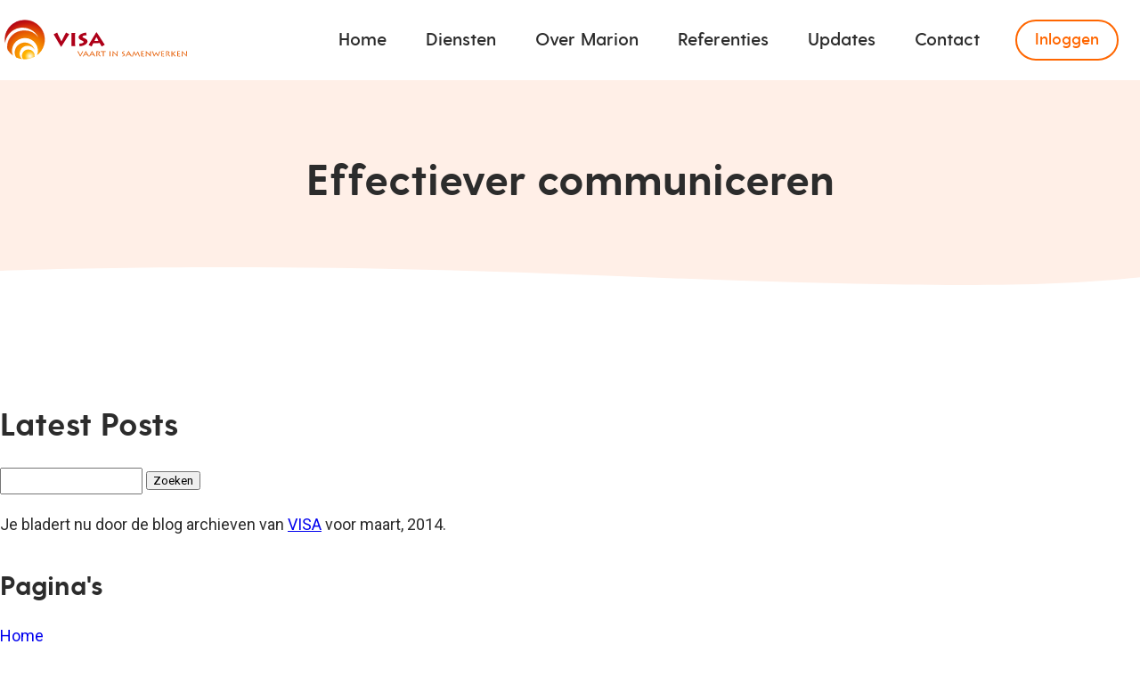

--- FILE ---
content_type: text/html; charset=UTF-8
request_url: https://vaartinsamenwerken.nl/2014/03/
body_size: 40667
content:
<!doctype html>
<html lang="nl-NL" class="no-js">
    <head> <script type="text/javascript">
/* <![CDATA[ */
var gform;gform||(document.addEventListener("gform_main_scripts_loaded",function(){gform.scriptsLoaded=!0}),document.addEventListener("gform/theme/scripts_loaded",function(){gform.themeScriptsLoaded=!0}),window.addEventListener("DOMContentLoaded",function(){gform.domLoaded=!0}),gform={domLoaded:!1,scriptsLoaded:!1,themeScriptsLoaded:!1,isFormEditor:()=>"function"==typeof InitializeEditor,callIfLoaded:function(o){return!(!gform.domLoaded||!gform.scriptsLoaded||!gform.themeScriptsLoaded&&!gform.isFormEditor()||(gform.isFormEditor()&&console.warn("The use of gform.initializeOnLoaded() is deprecated in the form editor context and will be removed in Gravity Forms 3.1."),o(),0))},initializeOnLoaded:function(o){gform.callIfLoaded(o)||(document.addEventListener("gform_main_scripts_loaded",()=>{gform.scriptsLoaded=!0,gform.callIfLoaded(o)}),document.addEventListener("gform/theme/scripts_loaded",()=>{gform.themeScriptsLoaded=!0,gform.callIfLoaded(o)}),window.addEventListener("DOMContentLoaded",()=>{gform.domLoaded=!0,gform.callIfLoaded(o)}))},hooks:{action:{},filter:{}},addAction:function(o,r,e,t){gform.addHook("action",o,r,e,t)},addFilter:function(o,r,e,t){gform.addHook("filter",o,r,e,t)},doAction:function(o){gform.doHook("action",o,arguments)},applyFilters:function(o){return gform.doHook("filter",o,arguments)},removeAction:function(o,r){gform.removeHook("action",o,r)},removeFilter:function(o,r,e){gform.removeHook("filter",o,r,e)},addHook:function(o,r,e,t,n){null==gform.hooks[o][r]&&(gform.hooks[o][r]=[]);var d=gform.hooks[o][r];null==n&&(n=r+"_"+d.length),gform.hooks[o][r].push({tag:n,callable:e,priority:t=null==t?10:t})},doHook:function(r,o,e){var t;if(e=Array.prototype.slice.call(e,1),null!=gform.hooks[r][o]&&((o=gform.hooks[r][o]).sort(function(o,r){return o.priority-r.priority}),o.forEach(function(o){"function"!=typeof(t=o.callable)&&(t=window[t]),"action"==r?t.apply(null,e):e[0]=t.apply(null,e)})),"filter"==r)return e[0]},removeHook:function(o,r,t,n){var e;null!=gform.hooks[o][r]&&(e=(e=gform.hooks[o][r]).filter(function(o,r,e){return!!(null!=n&&n!=o.tag||null!=t&&t!=o.priority)}),gform.hooks[o][r]=e)}});
/* ]]> */
</script>
<meta charset="UTF-8"/><script>if(navigator.userAgent.match(/MSIE|Internet Explorer/i)||navigator.userAgent.match(/Trident\/7\..*?rv:11/i)){var href=document.location.href;if(!href.match(/[?&]nowprocket/)){if(href.indexOf("?")==-1){if(href.indexOf("#")==-1){document.location.href=href+"?nowprocket=1"}else{document.location.href=href.replace("#","?nowprocket=1#")}}else{if(href.indexOf("#")==-1){document.location.href=href+"&nowprocket=1"}else{document.location.href=href.replace("#","&nowprocket=1#")}}}}</script><script>(()=>{class RocketLazyLoadScripts{constructor(){this.v="2.0.4",this.userEvents=["keydown","keyup","mousedown","mouseup","mousemove","mouseover","mouseout","touchmove","touchstart","touchend","touchcancel","wheel","click","dblclick","input"],this.attributeEvents=["onblur","onclick","oncontextmenu","ondblclick","onfocus","onmousedown","onmouseenter","onmouseleave","onmousemove","onmouseout","onmouseover","onmouseup","onmousewheel","onscroll","onsubmit"]}async t(){this.i(),this.o(),/iP(ad|hone)/.test(navigator.userAgent)&&this.h(),this.u(),this.l(this),this.m(),this.k(this),this.p(this),this._(),await Promise.all([this.R(),this.L()]),this.lastBreath=Date.now(),this.S(this),this.P(),this.D(),this.O(),this.M(),await this.C(this.delayedScripts.normal),await this.C(this.delayedScripts.defer),await this.C(this.delayedScripts.async),await this.T(),await this.F(),await this.j(),await this.A(),window.dispatchEvent(new Event("rocket-allScriptsLoaded")),this.everythingLoaded=!0,this.lastTouchEnd&&await new Promise(t=>setTimeout(t,500-Date.now()+this.lastTouchEnd)),this.I(),this.H(),this.U(),this.W()}i(){this.CSPIssue=sessionStorage.getItem("rocketCSPIssue"),document.addEventListener("securitypolicyviolation",t=>{this.CSPIssue||"script-src-elem"!==t.violatedDirective||"data"!==t.blockedURI||(this.CSPIssue=!0,sessionStorage.setItem("rocketCSPIssue",!0))},{isRocket:!0})}o(){window.addEventListener("pageshow",t=>{this.persisted=t.persisted,this.realWindowLoadedFired=!0},{isRocket:!0}),window.addEventListener("pagehide",()=>{this.onFirstUserAction=null},{isRocket:!0})}h(){let t;function e(e){t=e}window.addEventListener("touchstart",e,{isRocket:!0}),window.addEventListener("touchend",function i(o){o.changedTouches[0]&&t.changedTouches[0]&&Math.abs(o.changedTouches[0].pageX-t.changedTouches[0].pageX)<10&&Math.abs(o.changedTouches[0].pageY-t.changedTouches[0].pageY)<10&&o.timeStamp-t.timeStamp<200&&(window.removeEventListener("touchstart",e,{isRocket:!0}),window.removeEventListener("touchend",i,{isRocket:!0}),"INPUT"===o.target.tagName&&"text"===o.target.type||(o.target.dispatchEvent(new TouchEvent("touchend",{target:o.target,bubbles:!0})),o.target.dispatchEvent(new MouseEvent("mouseover",{target:o.target,bubbles:!0})),o.target.dispatchEvent(new PointerEvent("click",{target:o.target,bubbles:!0,cancelable:!0,detail:1,clientX:o.changedTouches[0].clientX,clientY:o.changedTouches[0].clientY})),event.preventDefault()))},{isRocket:!0})}q(t){this.userActionTriggered||("mousemove"!==t.type||this.firstMousemoveIgnored?"keyup"===t.type||"mouseover"===t.type||"mouseout"===t.type||(this.userActionTriggered=!0,this.onFirstUserAction&&this.onFirstUserAction()):this.firstMousemoveIgnored=!0),"click"===t.type&&t.preventDefault(),t.stopPropagation(),t.stopImmediatePropagation(),"touchstart"===this.lastEvent&&"touchend"===t.type&&(this.lastTouchEnd=Date.now()),"click"===t.type&&(this.lastTouchEnd=0),this.lastEvent=t.type,t.composedPath&&t.composedPath()[0].getRootNode()instanceof ShadowRoot&&(t.rocketTarget=t.composedPath()[0]),this.savedUserEvents.push(t)}u(){this.savedUserEvents=[],this.userEventHandler=this.q.bind(this),this.userEvents.forEach(t=>window.addEventListener(t,this.userEventHandler,{passive:!1,isRocket:!0})),document.addEventListener("visibilitychange",this.userEventHandler,{isRocket:!0})}U(){this.userEvents.forEach(t=>window.removeEventListener(t,this.userEventHandler,{passive:!1,isRocket:!0})),document.removeEventListener("visibilitychange",this.userEventHandler,{isRocket:!0}),this.savedUserEvents.forEach(t=>{(t.rocketTarget||t.target).dispatchEvent(new window[t.constructor.name](t.type,t))})}m(){const t="return false",e=Array.from(this.attributeEvents,t=>"data-rocket-"+t),i="["+this.attributeEvents.join("],[")+"]",o="[data-rocket-"+this.attributeEvents.join("],[data-rocket-")+"]",s=(e,i,o)=>{o&&o!==t&&(e.setAttribute("data-rocket-"+i,o),e["rocket"+i]=new Function("event",o),e.setAttribute(i,t))};new MutationObserver(t=>{for(const n of t)"attributes"===n.type&&(n.attributeName.startsWith("data-rocket-")||this.everythingLoaded?n.attributeName.startsWith("data-rocket-")&&this.everythingLoaded&&this.N(n.target,n.attributeName.substring(12)):s(n.target,n.attributeName,n.target.getAttribute(n.attributeName))),"childList"===n.type&&n.addedNodes.forEach(t=>{if(t.nodeType===Node.ELEMENT_NODE)if(this.everythingLoaded)for(const i of[t,...t.querySelectorAll(o)])for(const t of i.getAttributeNames())e.includes(t)&&this.N(i,t.substring(12));else for(const e of[t,...t.querySelectorAll(i)])for(const t of e.getAttributeNames())this.attributeEvents.includes(t)&&s(e,t,e.getAttribute(t))})}).observe(document,{subtree:!0,childList:!0,attributeFilter:[...this.attributeEvents,...e]})}I(){this.attributeEvents.forEach(t=>{document.querySelectorAll("[data-rocket-"+t+"]").forEach(e=>{this.N(e,t)})})}N(t,e){const i=t.getAttribute("data-rocket-"+e);i&&(t.setAttribute(e,i),t.removeAttribute("data-rocket-"+e))}k(t){Object.defineProperty(HTMLElement.prototype,"onclick",{get(){return this.rocketonclick||null},set(e){this.rocketonclick=e,this.setAttribute(t.everythingLoaded?"onclick":"data-rocket-onclick","this.rocketonclick(event)")}})}S(t){function e(e,i){let o=e[i];e[i]=null,Object.defineProperty(e,i,{get:()=>o,set(s){t.everythingLoaded?o=s:e["rocket"+i]=o=s}})}e(document,"onreadystatechange"),e(window,"onload"),e(window,"onpageshow");try{Object.defineProperty(document,"readyState",{get:()=>t.rocketReadyState,set(e){t.rocketReadyState=e},configurable:!0}),document.readyState="loading"}catch(t){console.log("WPRocket DJE readyState conflict, bypassing")}}l(t){this.originalAddEventListener=EventTarget.prototype.addEventListener,this.originalRemoveEventListener=EventTarget.prototype.removeEventListener,this.savedEventListeners=[],EventTarget.prototype.addEventListener=function(e,i,o){o&&o.isRocket||!t.B(e,this)&&!t.userEvents.includes(e)||t.B(e,this)&&!t.userActionTriggered||e.startsWith("rocket-")||t.everythingLoaded?t.originalAddEventListener.call(this,e,i,o):(t.savedEventListeners.push({target:this,remove:!1,type:e,func:i,options:o}),"mouseenter"!==e&&"mouseleave"!==e||t.originalAddEventListener.call(this,e,t.savedUserEvents.push,o))},EventTarget.prototype.removeEventListener=function(e,i,o){o&&o.isRocket||!t.B(e,this)&&!t.userEvents.includes(e)||t.B(e,this)&&!t.userActionTriggered||e.startsWith("rocket-")||t.everythingLoaded?t.originalRemoveEventListener.call(this,e,i,o):t.savedEventListeners.push({target:this,remove:!0,type:e,func:i,options:o})}}J(t,e){this.savedEventListeners=this.savedEventListeners.filter(i=>{let o=i.type,s=i.target||window;return e!==o||t!==s||(this.B(o,s)&&(i.type="rocket-"+o),this.$(i),!1)})}H(){EventTarget.prototype.addEventListener=this.originalAddEventListener,EventTarget.prototype.removeEventListener=this.originalRemoveEventListener,this.savedEventListeners.forEach(t=>this.$(t))}$(t){t.remove?this.originalRemoveEventListener.call(t.target,t.type,t.func,t.options):this.originalAddEventListener.call(t.target,t.type,t.func,t.options)}p(t){let e;function i(e){return t.everythingLoaded?e:e.split(" ").map(t=>"load"===t||t.startsWith("load.")?"rocket-jquery-load":t).join(" ")}function o(o){function s(e){const s=o.fn[e];o.fn[e]=o.fn.init.prototype[e]=function(){return this[0]===window&&t.userActionTriggered&&("string"==typeof arguments[0]||arguments[0]instanceof String?arguments[0]=i(arguments[0]):"object"==typeof arguments[0]&&Object.keys(arguments[0]).forEach(t=>{const e=arguments[0][t];delete arguments[0][t],arguments[0][i(t)]=e})),s.apply(this,arguments),this}}if(o&&o.fn&&!t.allJQueries.includes(o)){const e={DOMContentLoaded:[],"rocket-DOMContentLoaded":[]};for(const t in e)document.addEventListener(t,()=>{e[t].forEach(t=>t())},{isRocket:!0});o.fn.ready=o.fn.init.prototype.ready=function(i){function s(){parseInt(o.fn.jquery)>2?setTimeout(()=>i.bind(document)(o)):i.bind(document)(o)}return"function"==typeof i&&(t.realDomReadyFired?!t.userActionTriggered||t.fauxDomReadyFired?s():e["rocket-DOMContentLoaded"].push(s):e.DOMContentLoaded.push(s)),o([])},s("on"),s("one"),s("off"),t.allJQueries.push(o)}e=o}t.allJQueries=[],o(window.jQuery),Object.defineProperty(window,"jQuery",{get:()=>e,set(t){o(t)}})}P(){const t=new Map;document.write=document.writeln=function(e){const i=document.currentScript,o=document.createRange(),s=i.parentElement;let n=t.get(i);void 0===n&&(n=i.nextSibling,t.set(i,n));const c=document.createDocumentFragment();o.setStart(c,0),c.appendChild(o.createContextualFragment(e)),s.insertBefore(c,n)}}async R(){return new Promise(t=>{this.userActionTriggered?t():this.onFirstUserAction=t})}async L(){return new Promise(t=>{document.addEventListener("DOMContentLoaded",()=>{this.realDomReadyFired=!0,t()},{isRocket:!0})})}async j(){return this.realWindowLoadedFired?Promise.resolve():new Promise(t=>{window.addEventListener("load",t,{isRocket:!0})})}M(){this.pendingScripts=[];this.scriptsMutationObserver=new MutationObserver(t=>{for(const e of t)e.addedNodes.forEach(t=>{"SCRIPT"!==t.tagName||t.noModule||t.isWPRocket||this.pendingScripts.push({script:t,promise:new Promise(e=>{const i=()=>{const i=this.pendingScripts.findIndex(e=>e.script===t);i>=0&&this.pendingScripts.splice(i,1),e()};t.addEventListener("load",i,{isRocket:!0}),t.addEventListener("error",i,{isRocket:!0}),setTimeout(i,1e3)})})})}),this.scriptsMutationObserver.observe(document,{childList:!0,subtree:!0})}async F(){await this.X(),this.pendingScripts.length?(await this.pendingScripts[0].promise,await this.F()):this.scriptsMutationObserver.disconnect()}D(){this.delayedScripts={normal:[],async:[],defer:[]},document.querySelectorAll("script[type$=rocketlazyloadscript]").forEach(t=>{t.hasAttribute("data-rocket-src")?t.hasAttribute("async")&&!1!==t.async?this.delayedScripts.async.push(t):t.hasAttribute("defer")&&!1!==t.defer||"module"===t.getAttribute("data-rocket-type")?this.delayedScripts.defer.push(t):this.delayedScripts.normal.push(t):this.delayedScripts.normal.push(t)})}async _(){await this.L();let t=[];document.querySelectorAll("script[type$=rocketlazyloadscript][data-rocket-src]").forEach(e=>{let i=e.getAttribute("data-rocket-src");if(i&&!i.startsWith("data:")){i.startsWith("//")&&(i=location.protocol+i);try{const o=new URL(i).origin;o!==location.origin&&t.push({src:o,crossOrigin:e.crossOrigin||"module"===e.getAttribute("data-rocket-type")})}catch(t){}}}),t=[...new Map(t.map(t=>[JSON.stringify(t),t])).values()],this.Y(t,"preconnect")}async G(t){if(await this.K(),!0!==t.noModule||!("noModule"in HTMLScriptElement.prototype))return new Promise(e=>{let i;function o(){(i||t).setAttribute("data-rocket-status","executed"),e()}try{if(navigator.userAgent.includes("Firefox/")||""===navigator.vendor||this.CSPIssue)i=document.createElement("script"),[...t.attributes].forEach(t=>{let e=t.nodeName;"type"!==e&&("data-rocket-type"===e&&(e="type"),"data-rocket-src"===e&&(e="src"),i.setAttribute(e,t.nodeValue))}),t.text&&(i.text=t.text),t.nonce&&(i.nonce=t.nonce),i.hasAttribute("src")?(i.addEventListener("load",o,{isRocket:!0}),i.addEventListener("error",()=>{i.setAttribute("data-rocket-status","failed-network"),e()},{isRocket:!0}),setTimeout(()=>{i.isConnected||e()},1)):(i.text=t.text,o()),i.isWPRocket=!0,t.parentNode.replaceChild(i,t);else{const i=t.getAttribute("data-rocket-type"),s=t.getAttribute("data-rocket-src");i?(t.type=i,t.removeAttribute("data-rocket-type")):t.removeAttribute("type"),t.addEventListener("load",o,{isRocket:!0}),t.addEventListener("error",i=>{this.CSPIssue&&i.target.src.startsWith("data:")?(console.log("WPRocket: CSP fallback activated"),t.removeAttribute("src"),this.G(t).then(e)):(t.setAttribute("data-rocket-status","failed-network"),e())},{isRocket:!0}),s?(t.fetchPriority="high",t.removeAttribute("data-rocket-src"),t.src=s):t.src="data:text/javascript;base64,"+window.btoa(unescape(encodeURIComponent(t.text)))}}catch(i){t.setAttribute("data-rocket-status","failed-transform"),e()}});t.setAttribute("data-rocket-status","skipped")}async C(t){const e=t.shift();return e?(e.isConnected&&await this.G(e),this.C(t)):Promise.resolve()}O(){this.Y([...this.delayedScripts.normal,...this.delayedScripts.defer,...this.delayedScripts.async],"preload")}Y(t,e){this.trash=this.trash||[];let i=!0;var o=document.createDocumentFragment();t.forEach(t=>{const s=t.getAttribute&&t.getAttribute("data-rocket-src")||t.src;if(s&&!s.startsWith("data:")){const n=document.createElement("link");n.href=s,n.rel=e,"preconnect"!==e&&(n.as="script",n.fetchPriority=i?"high":"low"),t.getAttribute&&"module"===t.getAttribute("data-rocket-type")&&(n.crossOrigin=!0),t.crossOrigin&&(n.crossOrigin=t.crossOrigin),t.integrity&&(n.integrity=t.integrity),t.nonce&&(n.nonce=t.nonce),o.appendChild(n),this.trash.push(n),i=!1}}),document.head.appendChild(o)}W(){this.trash.forEach(t=>t.remove())}async T(){try{document.readyState="interactive"}catch(t){}this.fauxDomReadyFired=!0;try{await this.K(),this.J(document,"readystatechange"),document.dispatchEvent(new Event("rocket-readystatechange")),await this.K(),document.rocketonreadystatechange&&document.rocketonreadystatechange(),await this.K(),this.J(document,"DOMContentLoaded"),document.dispatchEvent(new Event("rocket-DOMContentLoaded")),await this.K(),this.J(window,"DOMContentLoaded"),window.dispatchEvent(new Event("rocket-DOMContentLoaded"))}catch(t){console.error(t)}}async A(){try{document.readyState="complete"}catch(t){}try{await this.K(),this.J(document,"readystatechange"),document.dispatchEvent(new Event("rocket-readystatechange")),await this.K(),document.rocketonreadystatechange&&document.rocketonreadystatechange(),await this.K(),this.J(window,"load"),window.dispatchEvent(new Event("rocket-load")),await this.K(),window.rocketonload&&window.rocketonload(),await this.K(),this.allJQueries.forEach(t=>t(window).trigger("rocket-jquery-load")),await this.K(),this.J(window,"pageshow");const t=new Event("rocket-pageshow");t.persisted=this.persisted,window.dispatchEvent(t),await this.K(),window.rocketonpageshow&&window.rocketonpageshow({persisted:this.persisted})}catch(t){console.error(t)}}async K(){Date.now()-this.lastBreath>45&&(await this.X(),this.lastBreath=Date.now())}async X(){return document.hidden?new Promise(t=>setTimeout(t)):new Promise(t=>requestAnimationFrame(t))}B(t,e){return e===document&&"readystatechange"===t||(e===document&&"DOMContentLoaded"===t||(e===window&&"DOMContentLoaded"===t||(e===window&&"load"===t||e===window&&"pageshow"===t)))}static run(){(new RocketLazyLoadScripts).t()}}RocketLazyLoadScripts.run()})();</script>
		
        <meta http-equiv="x-ua-compatible" content="ie=edge">
       	
        <meta name="viewport" content="width=device-width, initial-scale=1">
        <meta name="HandheldFriendly" content="true">

		<link rel="apple-touch-icon-precomposed" sizes="57x57" href="https://vaartinsamenwerken.nl/apple-touch-icon-57x57.png" />
		<link rel="apple-touch-icon-precomposed" sizes="114x114" href="https://vaartinsamenwerken.nl/apple-touch-icon-114x114.png" />
		<link rel="apple-touch-icon-precomposed" sizes="72x72" href="https://vaartinsamenwerken.nl/apple-touch-icon-72x72.png" />
		<link rel="apple-touch-icon-precomposed" sizes="144x144" href="https://vaartinsamenwerken.nl/apple-touch-icon-144x144.png" />
		<link rel="apple-touch-icon-precomposed" sizes="60x60" href="https://vaartinsamenwerken.nl/apple-touch-icon-60x60.png" />
		<link rel="apple-touch-icon-precomposed" sizes="120x120" href="https://vaartinsamenwerken.nl/apple-touch-icon-120x120.png" />
		<link rel="apple-touch-icon-precomposed" sizes="76x76" href="https://vaartinsamenwerken.nl/apple-touch-icon-76x76.png" />
		<link rel="apple-touch-icon-precomposed" sizes="152x152" href="https://vaartinsamenwerken.nl/apple-touch-icon-152x152.png" />
		<link rel="icon" type="image/png" href="https://vaartinsamenwerken.nl/favicon-196x196.png" sizes="196x196" />
		<link rel="icon" type="image/png" href="https://vaartinsamenwerken.nl/favicon-96x96.png" sizes="96x96" />
		<link rel="icon" type="image/png" href="https://vaartinsamenwerken.nl/favicon-32x32.png" sizes="32x32" />
		<link rel="icon" type="image/png" href="https://vaartinsamenwerken.nl/favicon-16x16.png" sizes="16x16" />
		<link rel="icon" type="image/png" href="https://vaartinsamenwerken.nl/favicon-128.png" sizes="128x128" />
		<meta name="application-name" content="&nbsp;"/>
		<meta name="msapplication-TileColor" content="#FFFFFF" />
		<meta name="msapplication-TileImage" content="mstile-144x144.png" />
		<meta name="msapplication-square70x70logo" content="mstile-70x70.png" />
		<meta name="msapplication-square150x150logo" content="mstile-150x150.png" />
		<meta name="msapplication-wide310x150logo" content="mstile-310x150.png" />
		<meta name="msapplication-square310x310logo" content="mstile-310x310.png" />

		<meta name='robots' content='noindex, follow' />
	<style>img:is([sizes="auto" i], [sizes^="auto," i]) { contain-intrinsic-size: 3000px 1500px }</style>
	
	<!-- This site is optimized with the Yoast SEO plugin v26.0 - https://yoast.com/wordpress/plugins/seo/ -->
	<title>maart 2014 - VISA</title>
	<meta property="og:locale" content="nl_NL" />
	<meta property="og:type" content="website" />
	<meta property="og:title" content="maart 2014 - VISA" />
	<meta property="og:url" content="https://vaartinsamenwerken.nl/2014/03/" />
	<meta property="og:site_name" content="VISA" />
	<meta name="twitter:card" content="summary_large_image" />
	<meta name="twitter:site" content="@VISAmenwerken" />
	<script type="application/ld+json" class="yoast-schema-graph">{"@context":"https://schema.org","@graph":[{"@type":"CollectionPage","@id":"https://vaartinsamenwerken.nl/2014/03/","url":"https://vaartinsamenwerken.nl/2014/03/","name":"maart 2014 - VISA","isPartOf":{"@id":"https://vaartinsamenwerken.nl/#website"},"primaryImageOfPage":{"@id":"https://vaartinsamenwerken.nl/2014/03/#primaryimage"},"image":{"@id":"https://vaartinsamenwerken.nl/2014/03/#primaryimage"},"thumbnailUrl":"https://vaartinsamenwerken.nl/wp-content/uploads/2020/04/communicatie-scaled.jpg","breadcrumb":{"@id":"https://vaartinsamenwerken.nl/2014/03/#breadcrumb"},"inLanguage":"nl-NL"},{"@type":"ImageObject","inLanguage":"nl-NL","@id":"https://vaartinsamenwerken.nl/2014/03/#primaryimage","url":"https://vaartinsamenwerken.nl/wp-content/uploads/2020/04/communicatie-scaled.jpg","contentUrl":"https://vaartinsamenwerken.nl/wp-content/uploads/2020/04/communicatie-scaled.jpg","width":2560,"height":1707},{"@type":"BreadcrumbList","@id":"https://vaartinsamenwerken.nl/2014/03/#breadcrumb","itemListElement":[{"@type":"ListItem","position":1,"name":"Home","item":"https://vaartinsamenwerken.nl/"},{"@type":"ListItem","position":2,"name":"Archives for maart 2014"}]},{"@type":"WebSite","@id":"https://vaartinsamenwerken.nl/#website","url":"https://vaartinsamenwerken.nl/","name":"VISA Vaart in Samenwerken","description":"Vaart in Samenwerken","publisher":{"@id":"https://vaartinsamenwerken.nl/#organization"},"potentialAction":[{"@type":"SearchAction","target":{"@type":"EntryPoint","urlTemplate":"https://vaartinsamenwerken.nl/?s={search_term_string}"},"query-input":{"@type":"PropertyValueSpecification","valueRequired":true,"valueName":"search_term_string"}}],"inLanguage":"nl-NL"},{"@type":"Organization","@id":"https://vaartinsamenwerken.nl/#organization","name":"VISA Vaart in Samenwerken","url":"https://vaartinsamenwerken.nl/","logo":{"@type":"ImageObject","inLanguage":"nl-NL","@id":"https://vaartinsamenwerken.nl/#/schema/logo/image/","url":"https://vaartinsamenwerken.nl/wp-content/uploads/2023/09/Logo-VISA-png-bestand.png","contentUrl":"https://vaartinsamenwerken.nl/wp-content/uploads/2023/09/Logo-VISA-png-bestand.png","width":414,"height":99,"caption":"VISA Vaart in Samenwerken"},"image":{"@id":"https://vaartinsamenwerken.nl/#/schema/logo/image/"},"sameAs":["https://www.facebook.com/vaartinsamenwerken/","https://x.com/VISAmenwerken"]}]}</script>
	<!-- / Yoast SEO plugin. -->


<link rel='dns-prefetch' href='//cdnjs.cloudflare.com' />
<link rel='dns-prefetch' href='//use.fontawesome.com' />

<style id='wp-emoji-styles-inline-css' type='text/css'>

	img.wp-smiley, img.emoji {
		display: inline !important;
		border: none !important;
		box-shadow: none !important;
		height: 1em !important;
		width: 1em !important;
		margin: 0 0.07em !important;
		vertical-align: -0.1em !important;
		background: none !important;
		padding: 0 !important;
	}
</style>
<style id='classic-theme-styles-inline-css' type='text/css'>
/*! This file is auto-generated */
.wp-block-button__link{color:#fff;background-color:#32373c;border-radius:9999px;box-shadow:none;text-decoration:none;padding:calc(.667em + 2px) calc(1.333em + 2px);font-size:1.125em}.wp-block-file__button{background:#32373c;color:#fff;text-decoration:none}
</style>
<style id='fp-section-container-block-style-inline-css' type='text/css'>


</style>
<style id='fp-column-block-style-inline-css' type='text/css'>
.section-title.text-align-left{text-align:left}.section-title.text-align-center{text-align:center}.section-title.text-align-right{text-align:right}

</style>
<style id='safe-svg-svg-icon-style-inline-css' type='text/css'>
.safe-svg-cover{text-align:center}.safe-svg-cover .safe-svg-inside{display:inline-block;max-width:100%}.safe-svg-cover svg{fill:currentColor;height:100%;max-height:100%;max-width:100%;width:100%}

</style>
<style id='global-styles-inline-css' type='text/css'>
:root{--wp--preset--aspect-ratio--square: 1;--wp--preset--aspect-ratio--4-3: 4/3;--wp--preset--aspect-ratio--3-4: 3/4;--wp--preset--aspect-ratio--3-2: 3/2;--wp--preset--aspect-ratio--2-3: 2/3;--wp--preset--aspect-ratio--16-9: 16/9;--wp--preset--aspect-ratio--9-16: 9/16;--wp--preset--color--black: #000000;--wp--preset--color--cyan-bluish-gray: #abb8c3;--wp--preset--color--white: #ffffff;--wp--preset--color--pale-pink: #f78da7;--wp--preset--color--vivid-red: #cf2e2e;--wp--preset--color--luminous-vivid-orange: #ff6900;--wp--preset--color--luminous-vivid-amber: #fcb900;--wp--preset--color--light-green-cyan: #7bdcb5;--wp--preset--color--vivid-green-cyan: #00d084;--wp--preset--color--pale-cyan-blue: #8ed1fc;--wp--preset--color--vivid-cyan-blue: #0693e3;--wp--preset--color--vivid-purple: #9b51e0;--wp--preset--gradient--vivid-cyan-blue-to-vivid-purple: linear-gradient(135deg,rgba(6,147,227,1) 0%,rgb(155,81,224) 100%);--wp--preset--gradient--light-green-cyan-to-vivid-green-cyan: linear-gradient(135deg,rgb(122,220,180) 0%,rgb(0,208,130) 100%);--wp--preset--gradient--luminous-vivid-amber-to-luminous-vivid-orange: linear-gradient(135deg,rgba(252,185,0,1) 0%,rgba(255,105,0,1) 100%);--wp--preset--gradient--luminous-vivid-orange-to-vivid-red: linear-gradient(135deg,rgba(255,105,0,1) 0%,rgb(207,46,46) 100%);--wp--preset--gradient--very-light-gray-to-cyan-bluish-gray: linear-gradient(135deg,rgb(238,238,238) 0%,rgb(169,184,195) 100%);--wp--preset--gradient--cool-to-warm-spectrum: linear-gradient(135deg,rgb(74,234,220) 0%,rgb(151,120,209) 20%,rgb(207,42,186) 40%,rgb(238,44,130) 60%,rgb(251,105,98) 80%,rgb(254,248,76) 100%);--wp--preset--gradient--blush-light-purple: linear-gradient(135deg,rgb(255,206,236) 0%,rgb(152,150,240) 100%);--wp--preset--gradient--blush-bordeaux: linear-gradient(135deg,rgb(254,205,165) 0%,rgb(254,45,45) 50%,rgb(107,0,62) 100%);--wp--preset--gradient--luminous-dusk: linear-gradient(135deg,rgb(255,203,112) 0%,rgb(199,81,192) 50%,rgb(65,88,208) 100%);--wp--preset--gradient--pale-ocean: linear-gradient(135deg,rgb(255,245,203) 0%,rgb(182,227,212) 50%,rgb(51,167,181) 100%);--wp--preset--gradient--electric-grass: linear-gradient(135deg,rgb(202,248,128) 0%,rgb(113,206,126) 100%);--wp--preset--gradient--midnight: linear-gradient(135deg,rgb(2,3,129) 0%,rgb(40,116,252) 100%);--wp--preset--font-size--small: 13px;--wp--preset--font-size--medium: 20px;--wp--preset--font-size--large: 36px;--wp--preset--font-size--x-large: 42px;--wp--preset--spacing--20: 0.44rem;--wp--preset--spacing--30: 0.67rem;--wp--preset--spacing--40: 1rem;--wp--preset--spacing--50: 1.5rem;--wp--preset--spacing--60: 2.25rem;--wp--preset--spacing--70: 3.38rem;--wp--preset--spacing--80: 5.06rem;--wp--preset--shadow--natural: 6px 6px 9px rgba(0, 0, 0, 0.2);--wp--preset--shadow--deep: 12px 12px 50px rgba(0, 0, 0, 0.4);--wp--preset--shadow--sharp: 6px 6px 0px rgba(0, 0, 0, 0.2);--wp--preset--shadow--outlined: 6px 6px 0px -3px rgba(255, 255, 255, 1), 6px 6px rgba(0, 0, 0, 1);--wp--preset--shadow--crisp: 6px 6px 0px rgba(0, 0, 0, 1);}:where(.is-layout-flex){gap: 0.5em;}:where(.is-layout-grid){gap: 0.5em;}body .is-layout-flex{display: flex;}.is-layout-flex{flex-wrap: wrap;align-items: center;}.is-layout-flex > :is(*, div){margin: 0;}body .is-layout-grid{display: grid;}.is-layout-grid > :is(*, div){margin: 0;}:where(.wp-block-columns.is-layout-flex){gap: 2em;}:where(.wp-block-columns.is-layout-grid){gap: 2em;}:where(.wp-block-post-template.is-layout-flex){gap: 1.25em;}:where(.wp-block-post-template.is-layout-grid){gap: 1.25em;}.has-black-color{color: var(--wp--preset--color--black) !important;}.has-cyan-bluish-gray-color{color: var(--wp--preset--color--cyan-bluish-gray) !important;}.has-white-color{color: var(--wp--preset--color--white) !important;}.has-pale-pink-color{color: var(--wp--preset--color--pale-pink) !important;}.has-vivid-red-color{color: var(--wp--preset--color--vivid-red) !important;}.has-luminous-vivid-orange-color{color: var(--wp--preset--color--luminous-vivid-orange) !important;}.has-luminous-vivid-amber-color{color: var(--wp--preset--color--luminous-vivid-amber) !important;}.has-light-green-cyan-color{color: var(--wp--preset--color--light-green-cyan) !important;}.has-vivid-green-cyan-color{color: var(--wp--preset--color--vivid-green-cyan) !important;}.has-pale-cyan-blue-color{color: var(--wp--preset--color--pale-cyan-blue) !important;}.has-vivid-cyan-blue-color{color: var(--wp--preset--color--vivid-cyan-blue) !important;}.has-vivid-purple-color{color: var(--wp--preset--color--vivid-purple) !important;}.has-black-background-color{background-color: var(--wp--preset--color--black) !important;}.has-cyan-bluish-gray-background-color{background-color: var(--wp--preset--color--cyan-bluish-gray) !important;}.has-white-background-color{background-color: var(--wp--preset--color--white) !important;}.has-pale-pink-background-color{background-color: var(--wp--preset--color--pale-pink) !important;}.has-vivid-red-background-color{background-color: var(--wp--preset--color--vivid-red) !important;}.has-luminous-vivid-orange-background-color{background-color: var(--wp--preset--color--luminous-vivid-orange) !important;}.has-luminous-vivid-amber-background-color{background-color: var(--wp--preset--color--luminous-vivid-amber) !important;}.has-light-green-cyan-background-color{background-color: var(--wp--preset--color--light-green-cyan) !important;}.has-vivid-green-cyan-background-color{background-color: var(--wp--preset--color--vivid-green-cyan) !important;}.has-pale-cyan-blue-background-color{background-color: var(--wp--preset--color--pale-cyan-blue) !important;}.has-vivid-cyan-blue-background-color{background-color: var(--wp--preset--color--vivid-cyan-blue) !important;}.has-vivid-purple-background-color{background-color: var(--wp--preset--color--vivid-purple) !important;}.has-black-border-color{border-color: var(--wp--preset--color--black) !important;}.has-cyan-bluish-gray-border-color{border-color: var(--wp--preset--color--cyan-bluish-gray) !important;}.has-white-border-color{border-color: var(--wp--preset--color--white) !important;}.has-pale-pink-border-color{border-color: var(--wp--preset--color--pale-pink) !important;}.has-vivid-red-border-color{border-color: var(--wp--preset--color--vivid-red) !important;}.has-luminous-vivid-orange-border-color{border-color: var(--wp--preset--color--luminous-vivid-orange) !important;}.has-luminous-vivid-amber-border-color{border-color: var(--wp--preset--color--luminous-vivid-amber) !important;}.has-light-green-cyan-border-color{border-color: var(--wp--preset--color--light-green-cyan) !important;}.has-vivid-green-cyan-border-color{border-color: var(--wp--preset--color--vivid-green-cyan) !important;}.has-pale-cyan-blue-border-color{border-color: var(--wp--preset--color--pale-cyan-blue) !important;}.has-vivid-cyan-blue-border-color{border-color: var(--wp--preset--color--vivid-cyan-blue) !important;}.has-vivid-purple-border-color{border-color: var(--wp--preset--color--vivid-purple) !important;}.has-vivid-cyan-blue-to-vivid-purple-gradient-background{background: var(--wp--preset--gradient--vivid-cyan-blue-to-vivid-purple) !important;}.has-light-green-cyan-to-vivid-green-cyan-gradient-background{background: var(--wp--preset--gradient--light-green-cyan-to-vivid-green-cyan) !important;}.has-luminous-vivid-amber-to-luminous-vivid-orange-gradient-background{background: var(--wp--preset--gradient--luminous-vivid-amber-to-luminous-vivid-orange) !important;}.has-luminous-vivid-orange-to-vivid-red-gradient-background{background: var(--wp--preset--gradient--luminous-vivid-orange-to-vivid-red) !important;}.has-very-light-gray-to-cyan-bluish-gray-gradient-background{background: var(--wp--preset--gradient--very-light-gray-to-cyan-bluish-gray) !important;}.has-cool-to-warm-spectrum-gradient-background{background: var(--wp--preset--gradient--cool-to-warm-spectrum) !important;}.has-blush-light-purple-gradient-background{background: var(--wp--preset--gradient--blush-light-purple) !important;}.has-blush-bordeaux-gradient-background{background: var(--wp--preset--gradient--blush-bordeaux) !important;}.has-luminous-dusk-gradient-background{background: var(--wp--preset--gradient--luminous-dusk) !important;}.has-pale-ocean-gradient-background{background: var(--wp--preset--gradient--pale-ocean) !important;}.has-electric-grass-gradient-background{background: var(--wp--preset--gradient--electric-grass) !important;}.has-midnight-gradient-background{background: var(--wp--preset--gradient--midnight) !important;}.has-small-font-size{font-size: var(--wp--preset--font-size--small) !important;}.has-medium-font-size{font-size: var(--wp--preset--font-size--medium) !important;}.has-large-font-size{font-size: var(--wp--preset--font-size--large) !important;}.has-x-large-font-size{font-size: var(--wp--preset--font-size--x-large) !important;}
:where(.wp-block-post-template.is-layout-flex){gap: 1.25em;}:where(.wp-block-post-template.is-layout-grid){gap: 1.25em;}
:where(.wp-block-columns.is-layout-flex){gap: 2em;}:where(.wp-block-columns.is-layout-grid){gap: 2em;}
:root :where(.wp-block-pullquote){font-size: 1.5em;line-height: 1.6;}
</style>
<link data-minify="1" rel='stylesheet' id='som_lost_password_style-css' href='https://vaartinsamenwerken.nl/wp-content/cache/min/1/wp-content/plugins/frontend-reset-password/assets/css/password-lost.css?ver=1736770720' type='text/css' media='all' />
<link data-minify="1" rel='stylesheet' id='reset-css' href='https://vaartinsamenwerken.nl/wp-content/cache/min/1/wp-content/themes/chef-gutenberg-theme/css/dist/reset.css?ver=1736770720' type='text/css' media='all' />
<link data-minify="1" rel='stylesheet' id='general-css' href='https://vaartinsamenwerken.nl/wp-content/cache/min/1/wp-content/themes/visa/assets/dist/css/general.css?ver=1736770720' type='text/css' media='all' />
<link data-minify="1" rel='stylesheet' id='header-css' href='https://vaartinsamenwerken.nl/wp-content/cache/min/1/wp-content/themes/visa/assets/dist/css/header.css?ver=1736770720' type='text/css' media='all' />
<link data-minify="1" rel='stylesheet' id='fontawesome-css' href='https://vaartinsamenwerken.nl/wp-content/cache/min/1/releases/v5.3.1/css/all.css?ver=1736770720' type='text/css' media='all' />
<link data-minify="1" rel='stylesheet' id='fonts-css' href='https://vaartinsamenwerken.nl/wp-content/cache/min/1/wp-content/themes/visa/assets/dist/css/fonts.css?ver=1736770720' type='text/css' media='all' />
<link data-minify="1" rel='stylesheet' id='page-css' href='https://vaartinsamenwerken.nl/wp-content/cache/min/1/wp-content/themes/visa/assets/dist/css/page.css?ver=1736770720' type='text/css' media='all' />
<link rel='stylesheet' id='single-css' href='https://vaartinsamenwerken.nl/wp-content/themes/visa/assets/dist/css/single.css?ver=1.0' type='text/css' media='all' />
<link data-minify="1" rel='stylesheet' id='responsive-general-css' href='https://vaartinsamenwerken.nl/wp-content/cache/min/1/wp-content/themes/visa/assets/dist/css/responsive-general.css?ver=1736770720' type='text/css' media='all' />
<style id='rocket-lazyload-inline-css' type='text/css'>
.rll-youtube-player{position:relative;padding-bottom:56.23%;height:0;overflow:hidden;max-width:100%;}.rll-youtube-player:focus-within{outline: 2px solid currentColor;outline-offset: 5px;}.rll-youtube-player iframe{position:absolute;top:0;left:0;width:100%;height:100%;z-index:100;background:0 0}.rll-youtube-player img{bottom:0;display:block;left:0;margin:auto;max-width:100%;width:100%;position:absolute;right:0;top:0;border:none;height:auto;-webkit-transition:.4s all;-moz-transition:.4s all;transition:.4s all}.rll-youtube-player img:hover{-webkit-filter:brightness(75%)}.rll-youtube-player .play{height:100%;width:100%;left:0;top:0;position:absolute;background:url(https://vaartinsamenwerken.nl/wp-content/plugins/wp-rocket/assets/img/youtube.png) no-repeat center;background-color: transparent !important;cursor:pointer;border:none;}
</style>
<script type="rocketlazyloadscript" data-rocket-type="text/javascript" data-rocket-src="https://vaartinsamenwerken.nl/wp-includes/js/jquery/jquery.min.js?ver=3.7.1" id="jquery-core-js" data-rocket-defer defer></script>
<script type="rocketlazyloadscript" data-rocket-type="text/javascript" data-rocket-src="https://vaartinsamenwerken.nl/wp-includes/js/jquery/jquery-migrate.min.js?ver=3.4.1" id="jquery-migrate-js" data-rocket-defer defer></script>
<script type="rocketlazyloadscript" data-minify="1" data-rocket-type="text/javascript" data-rocket-src="https://vaartinsamenwerken.nl/wp-content/cache/min/1/ajax/libs/modernizr/2.8.3/modernizr.min.js?ver=1736770720" id="Modernizr-js" data-rocket-defer defer></script>
<script type="rocketlazyloadscript" data-minify="1" data-rocket-type="text/javascript" data-rocket-src="https://vaartinsamenwerken.nl/wp-content/cache/min/1/wp-content/themes/visa/assets/src/js/script.js?ver=1736770720" id="customclientscript-js" data-rocket-defer defer></script>
<link rel="https://api.w.org/" href="https://vaartinsamenwerken.nl/wp-json/" /><link rel="EditURI" type="application/rsd+xml" title="RSD" href="https://vaartinsamenwerken.nl/xmlrpc.php?rsd" />
<meta name="generator" content="WordPress 6.8.3" />
<style>
.som-password-error-message,
.som-password-sent-message {
	background-color: #2679ce;
	border-color: #2679ce;
}
</style>
		<style type="text/css" id="wp-custom-css">
			.single-post .block.content-block{
	margin: 0 auto !important;
}		</style>
		<noscript><style id="rocket-lazyload-nojs-css">.rll-youtube-player, [data-lazy-src]{display:none !important;}</style></noscript>
	<meta name="generator" content="WP Rocket 3.19.4" data-wpr-features="wpr_delay_js wpr_defer_js wpr_minify_js wpr_lazyload_images wpr_lazyload_iframes wpr_image_dimensions wpr_minify_css wpr_desktop" /></head>
	<body class="archive date wp-theme-chef-gutenberg-theme wp-child-theme-visa  effectiever-communiceren">
		<a class="skip-to-content" href="#main-content">Skip to main content</a>
		<header data-rocket-location-hash="6cf0fd6d3921047f273ea9150595febd" class="mainmenu" itemscope itemtype="http://schema.org/WPHeader"><div data-rocket-location-hash="6005da2017e5fd3302f88d75d9af55c2" class="container"><a class="logo" href="https://vaartinsamenwerken.nl"><svg xmlns="http://www.w3.org/2000/svg" xmlns:xlink="http://www.w3.org/1999/xlink" width="194.44" height="49.99" viewBox="0 0 194.44 49.99">
  <defs>
    <radialGradient id="radial-gradient" cx="0.751" cy="0.84" r="2.042" gradientTransform="translate(0.074) scale(0.852 1)" gradientUnits="objectBoundingBox">
      <stop offset="0" stop-color="#ffc700"/>
      <stop offset="0.264" stop-color="#fea600"/>
      <stop offset="0.577" stop-color="#ef7600"/>
      <stop offset="1" stop-color="#dc2d09"/>
    </radialGradient>
    <radialGradient id="radial-gradient-2" cx="0.603" cy="0.711" r="3.432" gradientTransform="translate(0.107) scale(0.785 1)" xlink:href="#radial-gradient"/>
    <radialGradient id="radial-gradient-3" cx="0.621" cy="1.027" r="0.957" gradientTransform="translate(0.049) scale(0.903 1)" xlink:href="#radial-gradient"/>
  </defs>
  <g id="Group_3" data-name="Group 3" transform="translate(-167.52 -389.249)">
    <path id="Path_1" data-name="Path 1" d="M217.361,414.7a23.436,23.436,0,1,1-23.436-23.436A23.436,23.436,0,0,1,217.361,414.7Z" transform="translate(-0.696 -0.473)" fill="#fff"/>
    <g id="Group_1" data-name="Group 1" transform="translate(172.534 393.561)">
      <path id="Path_2" data-name="Path 2" d="M200.975,429.372a8.281,8.281,0,0,1,7.2,4.195A10.517,10.517,0,1,0,188.9,441.6a20.623,20.623,0,0,0,6.2,1.89,8.283,8.283,0,0,1,5.882-14.122Z" transform="translate(-177.224 -402.151)" fill="url(#radial-gradient)"/>
      <path id="Path_3" data-name="Path 3" d="M203.942,435.487a6.652,6.652,0,0,0-5.524,10.366c.614.054,1.234.087,1.862.087A20.68,20.68,0,0,0,210.5,443.25a6.623,6.623,0,0,0-6.56-7.763Z" transform="translate(-179.505 -404.391)" fill="url(#radial-gradient-2)"/>
      <path id="Path_4" data-name="Path 4" d="M194.841,394.88a20.761,20.761,0,0,0-20.478,24.256A18.212,18.212,0,0,1,208.831,413a17.95,17.95,0,0,0-14.39-7.2c-9.93,0-17.934,7.6-17.934,17.53a6.922,6.922,0,0,0,.713,3.324,20.871,20.871,0,0,0,5.3,5.726,13.451,13.451,0,1,1,25.021-.291,20.771,20.771,0,0,0-12.7-37.209Z" transform="translate(-174.067 -394.88)" fill="url(#radial-gradient-3)"/>
    </g>
    <image id="Rectangle_1" data-name="Rectangle 1" width="15.989" height="11.946" transform="translate(188.655 423.8)" xlink:href="[data-uri]"/>
    <image id="Rectangle_2" data-name="Rectangle 2" width="50.173" height="49.99" transform="translate(167.52 389.249)" xlink:href="[data-uri]"/>
    <g id="Group_2" data-name="Group 2" transform="translate(223.253 406.47)">
      <path id="Path_5" data-name="Path 5" d="M256.587,413.79c-.712,1.057-7.053,11.372-8.293,13.3h-.276c-1.47-2.16-7.121-12.221-7.718-13.186l3.63-1.839c.414.9,3.928,8.339,4.479,9.419.505-1.011,4.434-8.729,4.71-9.372Z" transform="translate(-240.3 -411.814)" fill="#ae0018"/>
      <path id="Path_6" data-name="Path 6" d="M268.286,420.547c0,1.953.069,5.445.093,5.9h-3.906c.024-.85.047-5.422.047-5.926V418.41c0-.344-.047-5.283-.069-5.742h3.928c-.024.345-.093,3.423-.093,5.766Z" transform="translate(-245.957 -411.955)" fill="#ae0018"/>
      <path id="Path_7" data-name="Path 7" d="M274.8,423.844c2.182-.115,4.641-.551,4.641-1.769,0-.666-.505-.965-2.137-1.723-1.539-.712-3.078-1.654-3.078-3.33,0-2.321,3.308-4.5,7.834-4.893l.505,2.825c-2.251.069-4.342.437-4.342,1.609,0,.712,1.034,1.034,2.182,1.584,1.309.621,3.078,1.4,3.078,3.216,0,2.251-2.573,4.686-8.155,5.33Z" transform="translate(-248.247 -411.829)" fill="#ae0018"/>
      <path id="Path_8" data-name="Path 8" d="M287.849,425.131c.8-1.379,6.57-11.3,8.017-13.394h.276c2.251,3.24,7.466,11.671,8.523,13.164l-3.217,1.884c-.505-.873-2.045-3.469-2.159-3.676l-6.593.276c-.161.322-1.287,2.6-1.677,3.423Zm10.268-4.366c-.436-.85-1.838-3.422-2.182-4.043-.414.758-1.747,3.446-2.137,4.228Z" transform="translate(-251.437 -411.737)" fill="#ae0018"/>
      <path id="Path_9" data-name="Path 9" d="M278.688,438.137c-.267.4-2.8,4.932-3.1,5.474h-.018c-.156-.257-2.608-5.115-2.829-5.474l.763-.386c.129.358,1.983,4.161,2.149,4.409.138-.192,2.2-4.151,2.3-4.409Z" transform="translate(-247.9 -417.83)" fill="#e55b00"/>
      <path id="Path_10" data-name="Path 10" d="M280.066,443.073c.441-.781,2.829-5.2,3.013-5.5h.018c.708,1.111,2.691,4.629,3.233,5.447l-.744.45c-.147-.293-1.01-1.836-1.093-1.975l-2.838.111c-.11.247-.753,1.607-.881,1.873Zm4.143-2.14c-.093-.175-1.057-1.937-1.139-2.066-.119.184-1.028,2.029-1.1,2.158Z" transform="translate(-249.614 -417.788)" fill="#e55b00"/>
      <path id="Path_11" data-name="Path 11" d="M288.586,443.073c.441-.781,2.829-5.2,3.013-5.5h.018c.708,1.111,2.691,4.629,3.233,5.447l-.744.45c-.147-.293-1.01-1.836-1.093-1.975l-2.838.111c-.11.247-.753,1.607-.881,1.873Zm4.143-2.14c-.093-.175-1.057-1.937-1.139-2.066-.119.184-1.028,2.029-1.1,2.158Z" transform="translate(-251.61 -417.788)" fill="#e55b00"/>
      <path id="Path_12" data-name="Path 12" d="M299.306,441.008c0,.294.029,2.268.047,2.388h-.863c.028-.184.018-2.663.018-2.829v-.633c0-.239-.018-1.855-.046-2a14.961,14.961,0,0,1,1.819.064c1.1.129,1.745.577,1.745,1.257a2.015,2.015,0,0,1-1.185,1.6c.211.285,1.69,1.9,1.928,2.13l-.633.561c-.092-.11-1.984-2.424-2.231-2.755.413-.211,1.249-.633,1.249-1.414,0-.367-.286-.835-1.847-.845Z" transform="translate(-253.923 -417.872)" fill="#e55b00"/>
      <path id="Path_13" data-name="Path 13" d="M306.465,443.39c.046-.2.055-2.48.055-3.719v-1.093c-.946,0-2.131.037-2.251.074v-.744c.239.064,2.214.092,2.306.092h.734c.156,0,1.974-.028,2.241-.092v.744c-.018-.037-1.561-.074-2.232-.074v1.212c0,1.588.083,3.444.1,3.6Z" transform="translate(-255.284 -417.867)" fill="#e55b00"/>
      <path id="Path_14" data-name="Path 14" d="M317.077,441.036c0,.781.028,2.176.038,2.36h-.863c.018-.339.027-2.167.027-2.369v-.845c0-.139-.027-2.067-.047-2.25h.891c-.018.137-.046,1.322-.046,2.259Z" transform="translate(-258.085 -417.873)" fill="#e55b00"/>
      <path id="Path_15" data-name="Path 15" d="M320.145,443.3c.046-.587.276-4.968.312-5.777h.046c.239.257,4.069,4.114,4.326,4.363,0-.221.018-3.83.028-4.087l.817.037c-.037.468-.193,3.664-.23,5.629h-.036c-.24-.211-4.262-4.224-4.363-4.335h-.018c.018.147-.047,3.968-.037,4.226Z" transform="translate(-259.002 -417.777)" fill="#e55b00"/>
      <path id="Path_16" data-name="Path 16" d="M333.364,442.855c.845-.165,1.919-.505,1.919-1.13,0-.4-.285-.6-.891-.891-.716-.349-1.24-.679-1.24-1.249,0-.872,1.277-1.634,2.462-1.846l.175.643c-.543.083-1.792.4-1.792,1.074,0,.423.6.634.956.835.633.349,1.185.6,1.185,1.25,0,.808-.927,1.625-2.562,1.956Z" transform="translate(-262.049 -417.827)" fill="#e55b00"/>
      <path id="Path_17" data-name="Path 17" d="M338.1,443.073c.441-.781,2.828-5.2,3.012-5.5h.018c.707,1.111,2.691,4.629,3.233,5.447l-.744.45c-.148-.293-1.011-1.836-1.093-1.975l-2.839.111c-.11.247-.753,1.607-.881,1.873Zm4.142-2.14c-.092-.175-1.057-1.937-1.139-2.066-.12.184-1.028,2.029-1.1,2.158Z" transform="translate(-263.207 -417.788)" fill="#e55b00"/>
      <path id="Path_18" data-name="Path 18" d="M346.81,443.32c.137-.331,1.836-5.363,1.882-5.556h.037c.249.5,1.754,3.343,2,3.793.266-.441,1.983-3.316,2.13-3.555h.028c.247.633,1.69,4.445,2.03,5.272l-.763.285c-.193-.588-1.332-3.784-1.442-4.087-.266.432-1.718,2.82-2.076,3.389h-.018c-.468-.873-1.442-2.7-1.809-3.408-.147.486-1.167,3.8-1.249,4.105Z" transform="translate(-265.248 -417.833)" fill="#e55b00"/>
      <path id="Path_19" data-name="Path 19" d="M362.234,443.434c-.276,0-2.793-.083-2.957-.083.027-.413.027-2.084.027-2.268v-1.038c0-.129-.018-2.012-.027-2.158.2,0,2.378-.12,2.792-.148l.037.662c-.358,0-1.865.037-2,.037v1.91c.157,0,1.222-.036,1.728-.082l.027.67c-.137,0-.532-.009-.918-.018s-.743-.009-.836-.009v1.855c.2,0,1.323.018,2.1-.028Z" transform="translate(-268.168 -417.827)" fill="#e55b00"/>
      <path id="Path_20" data-name="Path 20" d="M365.277,443.3c.046-.587.276-4.968.312-5.777h.045c.24.257,4.069,4.114,4.326,4.363,0-.221.019-3.83.028-4.087l.816.037c-.036.468-.193,3.664-.229,5.629h-.038c-.237-.211-4.261-4.224-4.362-4.335h-.018c.018.147-.046,3.968-.036,4.226Z" transform="translate(-269.573 -417.777)" fill="#e55b00"/>
      <path id="Path_21" data-name="Path 21" d="M382.438,438.176c-.073.2-2.067,4.748-2.3,5.2H380.1c-.312-.551-1.737-2.783-1.957-3.169-.33.588-1.653,2.857-2,3.435h-.036c-.257-.625-1.728-4.638-2.049-5.529l.792-.312c.266.9,1.313,3.912,1.45,4.325.229-.423,1.285-2.241,1.873-3.288h.019c.515.882,1.469,2.379,1.9,3.123.138-.386,1.433-3.655,1.571-4.1Z" transform="translate(-271.63 -417.842)" fill="#e55b00"/>
      <path id="Path_22" data-name="Path 22" d="M389.546,443.434c-.276,0-2.792-.083-2.958-.083.028-.413.028-2.084.028-2.268v-1.038c0-.129-.018-2.012-.028-2.158.2,0,2.379-.12,2.792-.148l.038.662c-.359,0-1.865.037-2,.037v1.91c.155,0,1.222-.036,1.726-.082l.028.67c-.138,0-.532-.009-.918-.018s-.745-.009-.836-.009v1.855c.2,0,1.322.018,2.1-.028Z" transform="translate(-274.565 -417.827)" fill="#e55b00"/>
      <path id="Path_23" data-name="Path 23" d="M393.745,441.008c0,.294.027,2.268.046,2.388h-.863c.028-.184.018-2.663.018-2.829v-.633c0-.239-.018-1.855-.047-2a14.965,14.965,0,0,1,1.819.064c1.1.129,1.746.577,1.746,1.257a2.017,2.017,0,0,1-1.185,1.6c.211.285,1.689,1.9,1.927,2.13l-.634.561c-.091-.11-1.983-2.424-2.231-2.755.414-.211,1.249-.633,1.249-1.414,0-.367-.284-.835-1.845-.845Z" transform="translate(-276.043 -417.872)" fill="#e55b00"/>
      <path id="Path_24" data-name="Path 24" d="M400.293,443.454c.018-.23.045-1.553.045-2.444v-.827c0-.678-.045-2.176-.045-2.36h.881c-.008.129-.046,1.607-.046,2.287v.835c0,.606.028,2.352.046,2.508Zm3.838-.01c-.1-.109-2.581-2.562-2.939-2.948.139-.129,2.526-2.36,2.719-2.561l.486.6c-.33.257-1.8,1.5-2.249,1.91.257.3,2.222,2.085,2.553,2.379Z" transform="translate(-277.775 -417.847)" fill="#e55b00"/>
      <path id="Path_25" data-name="Path 25" d="M411.17,443.434c-.275,0-2.792-.083-2.957-.083.027-.413.027-2.084.027-2.268v-1.038c0-.129-.018-2.012-.027-2.158.2,0,2.378-.12,2.792-.148l.036.662c-.358,0-1.863.037-2,.037v1.91c.155,0,1.221-.036,1.726-.082l.027.67c-.138,0-.532-.009-.918-.018s-.744-.009-.835-.009v1.855c.2,0,1.322.018,2.1-.028Z" transform="translate(-279.63 -417.827)" fill="#e55b00"/>
      <path id="Path_26" data-name="Path 26" d="M414.213,443.3c.046-.587.275-4.968.312-5.777h.045c.239.257,4.069,4.114,4.327,4.363,0-.221.018-3.83.027-4.087l.819.037c-.038.468-.193,3.664-.23,5.629h-.036c-.24-.211-4.263-4.224-4.363-4.335h-.02c.02.147-.044,3.968-.036,4.226Z" transform="translate(-281.035 -417.777)" fill="#e55b00"/>
    </g>
  </g>
</svg>
</a><nav id="menu-hoofdmenu" class="main-nav" itemscope="itemscope" itemtype="http://schema.org/SiteNavigationElement" role="navigation"><ul><li id="menu-item-24" class="menu-item menu-item-type-post_type menu-item-object-page menu-item-home menu-item-24"><a href="https://vaartinsamenwerken.nl/">Home</a></li>
<li id="menu-item-25" class="menu-item menu-item-type-post_type menu-item-object-page menu-item-25"><a href="https://vaartinsamenwerken.nl/diensten/">Diensten</a></li>
<li id="menu-item-26" class="menu-item menu-item-type-post_type menu-item-object-page menu-item-26"><a href="https://vaartinsamenwerken.nl/over-marion/">Over Marion</a></li>
<li id="menu-item-27" class="menu-item menu-item-type-post_type menu-item-object-page menu-item-27"><a href="https://vaartinsamenwerken.nl/referenties/">Referenties</a></li>
<li id="menu-item-28" class="menu-item menu-item-type-post_type menu-item-object-page menu-item-28"><a href="https://vaartinsamenwerken.nl/updates/">Updates</a></li>
<li id="menu-item-29" class="menu-item menu-item-type-post_type menu-item-object-page menu-item-29"><a href="https://vaartinsamenwerken.nl/contact/">Contact</a></li>
</ul></nav><div data-rocket-location-hash="61331f0a8cb68b9533ce0c6b27a78995" class="menu-switch"><span class="mobile-button-text">Menu</span><i class="fa fa-bars"></i></div><span class="login-btn"><a href="https://vaartinsamenwerken.nl/inloggen">Inloggen</a></span></div></header><div data-rocket-location-hash="11cd9e05eb66ba3f8abdac847a3d92d1" class="big-header regular"><div data-rocket-location-hash="0841f15ebf099eeaba6f2c7f735d0671" class="container"><h1 class="page-title">Effectiever communiceren</h1></div></div><div data-rocket-location-hash="346fa9b56929a6be75b6d567d1a27e71" id="main-wrapper">
	<main data-rocket-location-hash="585741541fe125dd899ae85a47e95029" role="main">
		<!-- section -->
		<section data-rocket-location-hash="e05e912452c7778a5d9bc2ae5a0d852d">

			<h1>Latest Posts</h1>

			
			
		</section>
		<!-- /section -->
	</main>

	<div data-rocket-location-hash="d714b07ba1eb61076597f572669cfa6c" id="sidebar" role="complementary">
		<ul>
						<li>
				<form role="search" method="get" id="searchform" class="searchform" action="https://vaartinsamenwerken.nl/">
				<div>
					<label class="screen-reader-text" for="s">Zoeken naar:</label>
					<input type="text" value="" name="s" id="s" />
					<input type="submit" id="searchsubmit" value="Zoeken" />
				</div>
			</form>			</li>

			<!-- Author information is disabled per default. Uncomment and fill in your details if you want to use it.
			<li><h2>Auteur</h2>
			<p>A little something about you, the author. Nothing lengthy, just an overview.</p>
			</li>
			-->

							<li>

									<p>
				Je bladert nu door de blog archieven van <a href="https://vaartinsamenwerken.nl/">VISA</a> voor maart, 2014.				</p>

			
			</li>
					</ul>
		<ul role="navigation">
				<li class="pagenav"><h2>Pagina's</h2><ul><li class="page_item page-item-2"><a href="https://vaartinsamenwerken.nl/">Home</a></li>
<li class="page_item page-item-4436"><a href="https://vaartinsamenwerken.nl/kennisportaal/">Kennisportaal</a></li>
<li class="page_item page-item-4919"><a href="https://vaartinsamenwerken.nl/alle-klanten/">Klanten</a></li>
<li class="page_item page-item-12"><a href="https://vaartinsamenwerken.nl/diensten/">Diensten</a></li>
<li class="page_item page-item-4377"><a href="https://vaartinsamenwerken.nl/studiekeuze/">Studiekeuze</a></li>
<li class="page_item page-item-14"><a href="https://vaartinsamenwerken.nl/over-marion/">Over Marion</a></li>
<li class="page_item page-item-16"><a href="https://vaartinsamenwerken.nl/referenties/">Referenties</a></li>
<li class="page_item page-item-18"><a href="https://vaartinsamenwerken.nl/updates/">Updates</a></li>
<li class="page_item page-item-20"><a href="https://vaartinsamenwerken.nl/contact/">Contact</a></li>
<li class="page_item page-item-22"><a href="https://vaartinsamenwerken.nl/inloggen/">Inloggen</a></li>
<li class="page_item page-item-4208"><a href="https://vaartinsamenwerken.nl/account/">Account</a></li>
<li class="page_item page-item-32"><a href="https://vaartinsamenwerken.nl/wachtwoord-vergeten/">Wachtwoord vergeten</a></li>
<li class="page_item page-item-4483"><a href="https://vaartinsamenwerken.nl/bedankt/">Bedankt</a></li>
<li class="page_item page-item-4488"><a href="https://vaartinsamenwerken.nl/bedankt-inschrijving/">Bedankt voor je inschrijving</a></li>
<li class="page_item page-item-3"><a href="https://vaartinsamenwerken.nl/privacy-policy/">Privacy Policy</a></li>
</ul></li>
			<li><h2>Archieven</h2>
				<ul>
					<li><a href='https://vaartinsamenwerken.nl/2026/01/'>januari 2026</a></li>
	<li><a href='https://vaartinsamenwerken.nl/2025/09/'>september 2025</a></li>
	<li><a href='https://vaartinsamenwerken.nl/2025/05/'>mei 2025</a></li>
	<li><a href='https://vaartinsamenwerken.nl/2025/04/'>april 2025</a></li>
	<li><a href='https://vaartinsamenwerken.nl/2025/03/'>maart 2025</a></li>
	<li><a href='https://vaartinsamenwerken.nl/2025/01/'>januari 2025</a></li>
	<li><a href='https://vaartinsamenwerken.nl/2024/08/'>augustus 2024</a></li>
	<li><a href='https://vaartinsamenwerken.nl/2024/05/'>mei 2024</a></li>
	<li><a href='https://vaartinsamenwerken.nl/2024/04/'>april 2024</a></li>
	<li><a href='https://vaartinsamenwerken.nl/2023/09/'>september 2023</a></li>
	<li><a href='https://vaartinsamenwerken.nl/2023/08/'>augustus 2023</a></li>
	<li><a href='https://vaartinsamenwerken.nl/2023/06/'>juni 2023</a></li>
	<li><a href='https://vaartinsamenwerken.nl/2023/04/'>april 2023</a></li>
	<li><a href='https://vaartinsamenwerken.nl/2022/11/'>november 2022</a></li>
	<li><a href='https://vaartinsamenwerken.nl/2022/09/'>september 2022</a></li>
	<li><a href='https://vaartinsamenwerken.nl/2022/08/'>augustus 2022</a></li>
	<li><a href='https://vaartinsamenwerken.nl/2022/07/'>juli 2022</a></li>
	<li><a href='https://vaartinsamenwerken.nl/2022/06/'>juni 2022</a></li>
	<li><a href='https://vaartinsamenwerken.nl/2022/04/'>april 2022</a></li>
	<li><a href='https://vaartinsamenwerken.nl/2022/03/'>maart 2022</a></li>
	<li><a href='https://vaartinsamenwerken.nl/2022/02/'>februari 2022</a></li>
	<li><a href='https://vaartinsamenwerken.nl/2022/01/'>januari 2022</a></li>
	<li><a href='https://vaartinsamenwerken.nl/2021/12/'>december 2021</a></li>
	<li><a href='https://vaartinsamenwerken.nl/2021/11/'>november 2021</a></li>
	<li><a href='https://vaartinsamenwerken.nl/2021/10/'>oktober 2021</a></li>
	<li><a href='https://vaartinsamenwerken.nl/2021/07/'>juli 2021</a></li>
	<li><a href='https://vaartinsamenwerken.nl/2021/05/'>mei 2021</a></li>
	<li><a href='https://vaartinsamenwerken.nl/2021/03/'>maart 2021</a></li>
	<li><a href='https://vaartinsamenwerken.nl/2021/02/'>februari 2021</a></li>
	<li><a href='https://vaartinsamenwerken.nl/2021/01/'>januari 2021</a></li>
	<li><a href='https://vaartinsamenwerken.nl/2020/12/'>december 2020</a></li>
	<li><a href='https://vaartinsamenwerken.nl/2020/11/'>november 2020</a></li>
	<li><a href='https://vaartinsamenwerken.nl/2020/10/'>oktober 2020</a></li>
	<li><a href='https://vaartinsamenwerken.nl/2020/09/'>september 2020</a></li>
	<li><a href='https://vaartinsamenwerken.nl/2020/06/'>juni 2020</a></li>
	<li><a href='https://vaartinsamenwerken.nl/2020/05/'>mei 2020</a></li>
	<li><a href='https://vaartinsamenwerken.nl/2020/04/'>april 2020</a></li>
	<li><a href='https://vaartinsamenwerken.nl/2020/03/'>maart 2020</a></li>
	<li><a href='https://vaartinsamenwerken.nl/2020/02/'>februari 2020</a></li>
	<li><a href='https://vaartinsamenwerken.nl/2020/01/'>januari 2020</a></li>
	<li><a href='https://vaartinsamenwerken.nl/2019/12/'>december 2019</a></li>
	<li><a href='https://vaartinsamenwerken.nl/2019/10/'>oktober 2019</a></li>
	<li><a href='https://vaartinsamenwerken.nl/2019/08/'>augustus 2019</a></li>
	<li><a href='https://vaartinsamenwerken.nl/2018/11/'>november 2018</a></li>
	<li><a href='https://vaartinsamenwerken.nl/2018/10/'>oktober 2018</a></li>
	<li><a href='https://vaartinsamenwerken.nl/2018/09/'>september 2018</a></li>
	<li><a href='https://vaartinsamenwerken.nl/2018/07/'>juli 2018</a></li>
	<li><a href='https://vaartinsamenwerken.nl/2018/06/'>juni 2018</a></li>
	<li><a href='https://vaartinsamenwerken.nl/2018/04/'>april 2018</a></li>
	<li><a href='https://vaartinsamenwerken.nl/2018/03/'>maart 2018</a></li>
	<li><a href='https://vaartinsamenwerken.nl/2018/02/'>februari 2018</a></li>
	<li><a href='https://vaartinsamenwerken.nl/2018/01/'>januari 2018</a></li>
	<li><a href='https://vaartinsamenwerken.nl/2017/11/'>november 2017</a></li>
	<li><a href='https://vaartinsamenwerken.nl/2017/10/'>oktober 2017</a></li>
	<li><a href='https://vaartinsamenwerken.nl/2017/09/'>september 2017</a></li>
	<li><a href='https://vaartinsamenwerken.nl/2017/08/'>augustus 2017</a></li>
	<li><a href='https://vaartinsamenwerken.nl/2016/11/'>november 2016</a></li>
	<li><a href='https://vaartinsamenwerken.nl/2016/09/'>september 2016</a></li>
	<li><a href='https://vaartinsamenwerken.nl/2016/06/'>juni 2016</a></li>
	<li><a href='https://vaartinsamenwerken.nl/2015/10/'>oktober 2015</a></li>
	<li><a href='https://vaartinsamenwerken.nl/2015/09/'>september 2015</a></li>
	<li><a href='https://vaartinsamenwerken.nl/2015/07/'>juli 2015</a></li>
	<li><a href='https://vaartinsamenwerken.nl/2015/06/'>juni 2015</a></li>
	<li><a href='https://vaartinsamenwerken.nl/2015/03/'>maart 2015</a></li>
	<li><a href='https://vaartinsamenwerken.nl/2015/01/'>januari 2015</a></li>
	<li><a href='https://vaartinsamenwerken.nl/2014/11/'>november 2014</a></li>
	<li><a href='https://vaartinsamenwerken.nl/2014/08/'>augustus 2014</a></li>
	<li><a href='https://vaartinsamenwerken.nl/2014/03/' aria-current="page">maart 2014</a></li>
				</ul>
			</li>

				<li class="categories"><h2>Categorieën</h2><ul>	<li class="cat-item cat-item-1"><a href="https://vaartinsamenwerken.nl/category/algemeen/">Algemeen</a> (51)
</li>
	<li class="cat-item cat-item-231"><a href="https://vaartinsamenwerken.nl/category/ketensamenwerking/">Ketensamenwerking</a> (12)
</li>
	<li class="cat-item cat-item-228"><a href="https://vaartinsamenwerken.nl/category/leiderschap/">Leiderschap</a> (15)
</li>
	<li class="cat-item cat-item-226"><a href="https://vaartinsamenwerken.nl/category/loopbaan/">Loopbaan</a> (24)
</li>
	<li class="cat-item cat-item-392"><a href="https://vaartinsamenwerken.nl/category/samenwerken/">Samenwerken</a> (5)
</li>
</ul></li>		</ul>
		<ul>
				
					</ul>
	</div>

<div data-rocket-location-hash="9c4305dc4242857286d1450a5e8e8020" class="background-wrapper"></div>

<nav id="menu-mobilemenu" class="mobile-nav" itemscope="itemscope" itemtype="http://schema.org/SiteNavigationElement" role="navigation"><ul><li id="menu-item-4455" class="menu-item menu-item-type-post_type menu-item-object-page menu-item-home menu-item-4455"><a href="https://vaartinsamenwerken.nl/">Home</a></li>
<li id="menu-item-4456" class="menu-item menu-item-type-post_type menu-item-object-page menu-item-4456"><a href="https://vaartinsamenwerken.nl/diensten/">Diensten</a></li>
<li id="menu-item-4457" class="menu-item menu-item-type-post_type menu-item-object-page menu-item-4457"><a href="https://vaartinsamenwerken.nl/over-marion/">Over Marion</a></li>
<li id="menu-item-4458" class="menu-item menu-item-type-post_type menu-item-object-page menu-item-4458"><a href="https://vaartinsamenwerken.nl/referenties/">Referenties</a></li>
<li id="menu-item-4459" class="menu-item menu-item-type-post_type menu-item-object-page menu-item-4459"><a href="https://vaartinsamenwerken.nl/updates/">Updates</a></li>
<li id="menu-item-4460" class="menu-item menu-item-type-post_type menu-item-object-page menu-item-4460"><a href="https://vaartinsamenwerken.nl/contact/">Contact</a></li>
<li id="menu-item-4461" class="menu-item menu-item-type-post_type menu-item-object-page menu-item-4461"><a href="https://vaartinsamenwerken.nl/inloggen/">Inloggen</a></li>
</ul></nav><section id=section-block-block_0e92db9067654e846c74a53da7a19457 class="section query-klanten-block"><div data-rocket-location-hash="ad0d0d9caad992a98cde7a0ed92e0e39" class="container"><div class="block-row blocks-in-row-1"><div class="block collection-overview-block"><H2 class="block-title">Een aantal van de organisaties die kozen voor mijn diensten </H2><div class="collection-wrapper"><a href="https://vaartinsamenwerken.nl/alle-klanten" class="part klanten"><div class="thumb"><img decoding="async" width="400" height="600" src="data:image/svg+xml,%3Csvg%20xmlns='http://www.w3.org/2000/svg'%20viewBox='0%200%20400%20600'%3E%3C/svg%3E" class="attachment-portrait size-portrait wp-post-image" alt="" itemprop="image" data-lazy-src="https://vaartinsamenwerken.nl/wp-content/uploads/2021/04/Mercatus-400x600.jpg" /><noscript><img decoding="async" width="400" height="600" src="https://vaartinsamenwerken.nl/wp-content/uploads/2021/04/Mercatus-400x600.jpg" class="attachment-portrait size-portrait wp-post-image" alt="" itemprop="image" /></noscript></div></a><a href="https://vaartinsamenwerken.nl/alle-klanten" class="part klanten"><div class="thumb"><img decoding="async" width="354" height="280" src="data:image/svg+xml,%3Csvg%20xmlns='http://www.w3.org/2000/svg'%20viewBox='0%200%20354%20280'%3E%3C/svg%3E" class="attachment-portrait size-portrait wp-post-image" alt="" itemprop="image" data-lazy-srcset="https://vaartinsamenwerken.nl/wp-content/uploads/2020/04/lekstede-wonen@2x.png 354w, https://vaartinsamenwerken.nl/wp-content/uploads/2020/04/lekstede-wonen@2x-300x237.png 300w, https://vaartinsamenwerken.nl/wp-content/uploads/2020/04/lekstede-wonen@2x-177x140.png 177w" data-lazy-sizes="(max-width: 354px) 100vw, 354px" data-lazy-src="https://vaartinsamenwerken.nl/wp-content/uploads/2020/04/lekstede-wonen@2x.png" /><noscript><img decoding="async" width="354" height="280" src="https://vaartinsamenwerken.nl/wp-content/uploads/2020/04/lekstede-wonen@2x.png" class="attachment-portrait size-portrait wp-post-image" alt="" itemprop="image" srcset="https://vaartinsamenwerken.nl/wp-content/uploads/2020/04/lekstede-wonen@2x.png 354w, https://vaartinsamenwerken.nl/wp-content/uploads/2020/04/lekstede-wonen@2x-300x237.png 300w, https://vaartinsamenwerken.nl/wp-content/uploads/2020/04/lekstede-wonen@2x-177x140.png 177w" sizes="(max-width: 354px) 100vw, 354px" /></noscript></div></a><a href="https://vaartinsamenwerken.nl/alle-klanten" class="part klanten"><div class="thumb"><img decoding="async" width="354" height="280" src="data:image/svg+xml,%3Csvg%20xmlns='http://www.w3.org/2000/svg'%20viewBox='0%200%20354%20280'%3E%3C/svg%3E" class="attachment-portrait size-portrait wp-post-image" alt="" itemprop="image" data-lazy-srcset="https://vaartinsamenwerken.nl/wp-content/uploads/2020/04/woonstichting-de-zes-kernen@2x.png 354w, https://vaartinsamenwerken.nl/wp-content/uploads/2020/04/woonstichting-de-zes-kernen@2x-300x237.png 300w, https://vaartinsamenwerken.nl/wp-content/uploads/2020/04/woonstichting-de-zes-kernen@2x-177x140.png 177w" data-lazy-sizes="(max-width: 354px) 100vw, 354px" data-lazy-src="https://vaartinsamenwerken.nl/wp-content/uploads/2020/04/woonstichting-de-zes-kernen@2x.png" /><noscript><img decoding="async" width="354" height="280" src="https://vaartinsamenwerken.nl/wp-content/uploads/2020/04/woonstichting-de-zes-kernen@2x.png" class="attachment-portrait size-portrait wp-post-image" alt="" itemprop="image" srcset="https://vaartinsamenwerken.nl/wp-content/uploads/2020/04/woonstichting-de-zes-kernen@2x.png 354w, https://vaartinsamenwerken.nl/wp-content/uploads/2020/04/woonstichting-de-zes-kernen@2x-300x237.png 300w, https://vaartinsamenwerken.nl/wp-content/uploads/2020/04/woonstichting-de-zes-kernen@2x-177x140.png 177w" sizes="(max-width: 354px) 100vw, 354px" /></noscript></div></a><a href="https://vaartinsamenwerken.nl/alle-klanten" class="part klanten"><div class="thumb"><img decoding="async" width="354" height="280" src="data:image/svg+xml,%3Csvg%20xmlns='http://www.w3.org/2000/svg'%20viewBox='0%200%20354%20280'%3E%3C/svg%3E" class="attachment-portrait size-portrait wp-post-image" alt="" itemprop="image" data-lazy-srcset="https://vaartinsamenwerken.nl/wp-content/uploads/2020/04/woonpartners-midden-holland@2x.png 354w, https://vaartinsamenwerken.nl/wp-content/uploads/2020/04/woonpartners-midden-holland@2x-300x237.png 300w, https://vaartinsamenwerken.nl/wp-content/uploads/2020/04/woonpartners-midden-holland@2x-177x140.png 177w" data-lazy-sizes="(max-width: 354px) 100vw, 354px" data-lazy-src="https://vaartinsamenwerken.nl/wp-content/uploads/2020/04/woonpartners-midden-holland@2x.png" /><noscript><img decoding="async" width="354" height="280" src="https://vaartinsamenwerken.nl/wp-content/uploads/2020/04/woonpartners-midden-holland@2x.png" class="attachment-portrait size-portrait wp-post-image" alt="" itemprop="image" srcset="https://vaartinsamenwerken.nl/wp-content/uploads/2020/04/woonpartners-midden-holland@2x.png 354w, https://vaartinsamenwerken.nl/wp-content/uploads/2020/04/woonpartners-midden-holland@2x-300x237.png 300w, https://vaartinsamenwerken.nl/wp-content/uploads/2020/04/woonpartners-midden-holland@2x-177x140.png 177w" sizes="(max-width: 354px) 100vw, 354px" /></noscript></div></a><a href="https://vaartinsamenwerken.nl/alle-klanten" class="part klanten"><div class="thumb"><img decoding="async" width="354" height="280" src="data:image/svg+xml,%3Csvg%20xmlns='http://www.w3.org/2000/svg'%20viewBox='0%200%20354%20280'%3E%3C/svg%3E" class="attachment-portrait size-portrait wp-post-image" alt="" itemprop="image" data-lazy-srcset="https://vaartinsamenwerken.nl/wp-content/uploads/2020/04/huurders-belangen-vereniging-etten-leur@2x.png 354w, https://vaartinsamenwerken.nl/wp-content/uploads/2020/04/huurders-belangen-vereniging-etten-leur@2x-300x237.png 300w, https://vaartinsamenwerken.nl/wp-content/uploads/2020/04/huurders-belangen-vereniging-etten-leur@2x-177x140.png 177w" data-lazy-sizes="(max-width: 354px) 100vw, 354px" data-lazy-src="https://vaartinsamenwerken.nl/wp-content/uploads/2020/04/huurders-belangen-vereniging-etten-leur@2x.png" /><noscript><img decoding="async" width="354" height="280" src="https://vaartinsamenwerken.nl/wp-content/uploads/2020/04/huurders-belangen-vereniging-etten-leur@2x.png" class="attachment-portrait size-portrait wp-post-image" alt="" itemprop="image" srcset="https://vaartinsamenwerken.nl/wp-content/uploads/2020/04/huurders-belangen-vereniging-etten-leur@2x.png 354w, https://vaartinsamenwerken.nl/wp-content/uploads/2020/04/huurders-belangen-vereniging-etten-leur@2x-300x237.png 300w, https://vaartinsamenwerken.nl/wp-content/uploads/2020/04/huurders-belangen-vereniging-etten-leur@2x-177x140.png 177w" sizes="(max-width: 354px) 100vw, 354px" /></noscript></div></a><a href="https://vaartinsamenwerken.nl/alle-klanten" class="part klanten"><div class="thumb"><img decoding="async" width="354" height="280" src="data:image/svg+xml,%3Csvg%20xmlns='http://www.w3.org/2000/svg'%20viewBox='0%200%20354%20280'%3E%3C/svg%3E" class="attachment-portrait size-portrait wp-post-image" alt="" itemprop="image" data-lazy-srcset="https://vaartinsamenwerken.nl/wp-content/uploads/2020/04/brabant-wonen@2x.png 354w, https://vaartinsamenwerken.nl/wp-content/uploads/2020/04/brabant-wonen@2x-300x237.png 300w, https://vaartinsamenwerken.nl/wp-content/uploads/2020/04/brabant-wonen@2x-177x140.png 177w" data-lazy-sizes="(max-width: 354px) 100vw, 354px" data-lazy-src="https://vaartinsamenwerken.nl/wp-content/uploads/2020/04/brabant-wonen@2x.png" /><noscript><img decoding="async" width="354" height="280" src="https://vaartinsamenwerken.nl/wp-content/uploads/2020/04/brabant-wonen@2x.png" class="attachment-portrait size-portrait wp-post-image" alt="" itemprop="image" srcset="https://vaartinsamenwerken.nl/wp-content/uploads/2020/04/brabant-wonen@2x.png 354w, https://vaartinsamenwerken.nl/wp-content/uploads/2020/04/brabant-wonen@2x-300x237.png 300w, https://vaartinsamenwerken.nl/wp-content/uploads/2020/04/brabant-wonen@2x-177x140.png 177w" sizes="(max-width: 354px) 100vw, 354px" /></noscript></div></a></div><div class="button-wrapper"><a class="button" href="https://vaartinsamenwerken.nl/alle-klanten">Bekijk alle klanten</a></div></div></div></div></section><section id=section-block-block_075ad562275e7d16cadc4f97085caed2 class="section cta_with_form_block"><div data-rocket-location-hash="86e7759ebf0c59d073be9e2ac56e107d" class="container"><div class="block-row blocks-in-row-1"><div class="block cta-with-form-block"><div class="inner-wrapper"><div class="content-side"><figure class="img-wrapper"><img width="1018" height="1024" decoding="async" itemprop="image" title="Muller27399d046-bewerkt" alt="" src="data:image/svg+xml,%3Csvg%20xmlns='http://www.w3.org/2000/svg'%20viewBox='0%200%201018%201024'%3E%3C/svg%3E" data-lazy-src="https://vaartinsamenwerken.nl/wp-content/uploads/2024/09/Muller27399d046-bewerkt-1018x1024.png"/><noscript><img width="1018" height="1024" decoding="async" itemprop="image" title="Muller27399d046-bewerkt" alt="" src="https://vaartinsamenwerken.nl/wp-content/uploads/2024/09/Muller27399d046-bewerkt-1018x1024.png"/></noscript></figure><H2 class="block-title">Wil jij een gratis abonnement op mijn tweemaandelijkse &#8216;Updates&#8217;? </H2><div class="content-wrapper"><p>Vul hieronder je gegevens in en blijf op de hoogte van persoonlijke en teamontwikkeling. Afmelden kan altijd weer.</p>
</div></div><div class="form-side"><script type="rocketlazyloadscript" data-rocket-type="text/javascript">
/* <![CDATA[ */

/* ]]&gt; */
</script>

                <div class='gf_browser_unknown gform_wrapper gform_legacy_markup_wrapper gform-theme--no-framework' data-form-theme='legacy' data-form-index='0' id='gform_wrapper_4' ><form method='post' enctype='multipart/form-data'  id='gform_4'  action='/2014/03/' data-formid='4' novalidate>
                        <div class='gform-body gform_body'><ul id='gform_fields_4' class='gform_fields top_label form_sublabel_below description_below validation_below'><li id="field_4_1" class="gfield gfield--type-text gfield_contains_required field_sublabel_below gfield--no-description field_description_below hidden_label field_validation_below gfield_visibility_visible"  ><label class='gfield_label gform-field-label' for='input_4_1'>Naam<span class="gfield_required"><span class="gfield_required gfield_required_asterisk">*</span></span></label><div class='ginput_container ginput_container_text'><input name='input_1' id='input_4_1' type='text' value='' class='medium'    placeholder='Voor- en achternaam' aria-required="true" aria-invalid="false"   /></div></li><li id="field_4_3" class="gfield gfield--type-email gfield_contains_required field_sublabel_below gfield--no-description field_description_below hidden_label field_validation_below gfield_visibility_visible"  ><label class='gfield_label gform-field-label' for='input_4_3'>Mail<span class="gfield_required"><span class="gfield_required gfield_required_asterisk">*</span></span></label><div class='ginput_container ginput_container_email'>
                            <input name='input_3' id='input_4_3' type='email' value='' class='medium'   placeholder='Email' aria-required="true" aria-invalid="false"  />
                        </div></li><li id="field_4_2" class="gfield gfield--type-consent gfield--type-choice absolute gfield_contains_required field_sublabel_below gfield--no-description field_description_below hidden_label field_validation_below gfield_visibility_visible"  ><label class='gfield_label gform-field-label screen-reader-text gfield_label_before_complex' ><span class="gfield_required"><span class="gfield_required gfield_required_asterisk">*</span></span></label><div class='ginput_container ginput_container_consent'><input name='input_2.1' id='input_4_2_1' type='checkbox' value='1'   aria-required="true" aria-invalid="false"   /> <label class="gform-field-label gform-field-label--type-inline gfield_consent_label" for='input_4_2_1' >Ik ga akkoord met het privacybeleid.<span class="gfield_required gfield_required_asterisk">*</span></label><input type='hidden' name='input_2.2' value='Ik ga akkoord met het privacybeleid.' class='gform_hidden' /><input type='hidden' name='input_2.3' value='1' class='gform_hidden' /></div></li></ul></div>
        <div class='gform-footer gform_footer top_label'> <button type="submit" id="gform_submit_button_4" class="gform_button button" onclick="gform.submission.handleButtonClick(this);" data-submission-type="submit">Ik blijf op de hoogte</button> 
            <input type='hidden' class='gform_hidden' name='gform_submission_method' data-js='gform_submission_method_4' value='postback' />
            <input type='hidden' class='gform_hidden' name='gform_theme' data-js='gform_theme_4' id='gform_theme_4' value='legacy' />
            <input type='hidden' class='gform_hidden' name='gform_style_settings' data-js='gform_style_settings_4' id='gform_style_settings_4' value='[]' />
            <input type='hidden' class='gform_hidden' name='is_submit_4' value='1' />
            <input type='hidden' class='gform_hidden' name='gform_submit' value='4' />
            
            <input type='hidden' class='gform_hidden' name='gform_unique_id' value='' />
            <input type='hidden' class='gform_hidden' name='state_4' value='[base64]' />
            <input type='hidden' autocomplete='off' class='gform_hidden' name='gform_target_page_number_4' id='gform_target_page_number_4' value='0' />
            <input type='hidden' autocomplete='off' class='gform_hidden' name='gform_source_page_number_4' id='gform_source_page_number_4' value='1' />
            <input type='hidden' name='gform_field_values' value='' />
            
        </div>
                        </form>
                        </div><script type="rocketlazyloadscript" data-rocket-type="text/javascript">window.addEventListener('DOMContentLoaded', function() {
/* <![CDATA[ */
 gform.initializeOnLoaded( function() {gformInitSpinner( 4, 'https://vaartinsamenwerken.nl/wp-content/plugins/gravityforms/images/spinner.svg', true );jQuery('#gform_ajax_frame_4').on('load',function(){var contents = jQuery(this).contents().find('*').html();var is_postback = contents.indexOf('GF_AJAX_POSTBACK') >= 0;if(!is_postback){return;}var form_content = jQuery(this).contents().find('#gform_wrapper_4');var is_confirmation = jQuery(this).contents().find('#gform_confirmation_wrapper_4').length > 0;var is_redirect = contents.indexOf('gformRedirect(){') >= 0;var is_form = form_content.length > 0 && ! is_redirect && ! is_confirmation;var mt = parseInt(jQuery('html').css('margin-top'), 10) + parseInt(jQuery('body').css('margin-top'), 10) + 100;if(is_form){jQuery('#gform_wrapper_4').html(form_content.html());if(form_content.hasClass('gform_validation_error')){jQuery('#gform_wrapper_4').addClass('gform_validation_error');} else {jQuery('#gform_wrapper_4').removeClass('gform_validation_error');}setTimeout( function() { /* delay the scroll by 50 milliseconds to fix a bug in chrome */  }, 50 );if(window['gformInitDatepicker']) {gformInitDatepicker();}if(window['gformInitPriceFields']) {gformInitPriceFields();}var current_page = jQuery('#gform_source_page_number_4').val();gformInitSpinner( 4, 'https://vaartinsamenwerken.nl/wp-content/plugins/gravityforms/images/spinner.svg', true );jQuery(document).trigger('gform_page_loaded', [4, current_page]);window['gf_submitting_4'] = false;}else if(!is_redirect){var confirmation_content = jQuery(this).contents().find('.GF_AJAX_POSTBACK').html();if(!confirmation_content){confirmation_content = contents;}jQuery('#gform_wrapper_4').replaceWith(confirmation_content);jQuery(document).trigger('gform_confirmation_loaded', [4]);window['gf_submitting_4'] = false;wp.a11y.speak(jQuery('#gform_confirmation_message_4').text());}else{jQuery('#gform_4').append(contents);if(window['gformRedirect']) {gformRedirect();}}jQuery(document).trigger("gform_pre_post_render", [{ formId: "4", currentPage: "current_page", abort: function() { this.preventDefault(); } }]);        if (event && event.defaultPrevented) {                return;        }        const gformWrapperDiv = document.getElementById( "gform_wrapper_4" );        if ( gformWrapperDiv ) {            const visibilitySpan = document.createElement( "span" );            visibilitySpan.id = "gform_visibility_test_4";            gformWrapperDiv.insertAdjacentElement( "afterend", visibilitySpan );        }        const visibilityTestDiv = document.getElementById( "gform_visibility_test_4" );        let postRenderFired = false;        function triggerPostRender() {            if ( postRenderFired ) {                return;            }            postRenderFired = true;            gform.core.triggerPostRenderEvents( 4, current_page );            if ( visibilityTestDiv ) {                visibilityTestDiv.parentNode.removeChild( visibilityTestDiv );            }        }        function debounce( func, wait, immediate ) {            var timeout;            return function() {                var context = this, args = arguments;                var later = function() {                    timeout = null;                    if ( !immediate ) func.apply( context, args );                };                var callNow = immediate && !timeout;                clearTimeout( timeout );                timeout = setTimeout( later, wait );                if ( callNow ) func.apply( context, args );            };        }        const debouncedTriggerPostRender = debounce( function() {            triggerPostRender();        }, 200 );        if ( visibilityTestDiv && visibilityTestDiv.offsetParent === null ) {            const observer = new MutationObserver( ( mutations ) => {                mutations.forEach( ( mutation ) => {                    if ( mutation.type === 'attributes' && visibilityTestDiv.offsetParent !== null ) {                        debouncedTriggerPostRender();                        observer.disconnect();                    }                });            });            observer.observe( document.body, {                attributes: true,                childList: false,                subtree: true,                attributeFilter: [ 'style', 'class' ],            });        } else {            triggerPostRender();        }    } );} ); 
/* ]]&gt; */
});</script>
</div></div></div></div></div></section>
</div><!-- #main -->

<footer data-rocket-location-hash="802df71cbfe23d88da73747026328031" class="footer" itemscope itemtype="http://schema.org/WPFooter">

	<section data-rocket-location-hash="466f6121814c5f6d3f260cf4ad6fa052" class="section footer-section"><div data-rocket-location-hash="9977d61c3ff181bf93d694767789968e" class="container"><div class="block-row blocks-in-row-4"><div class="block nav-block"><div class="inner-wrapper"><h2 class="block-title">Bedrijf</h2><nav id="menu-footer-informatie" class="footer-company" itemscope="itemscope" itemtype="http://schema.org/SiteNavigationElement" role="navigation"><ul><li id="menu-item-4375" class="menu-item menu-item-type-post_type menu-item-object-page menu-item-4375"><a href="https://vaartinsamenwerken.nl/inloggen/">Inloggen</a></li>
<li id="menu-item-4500" class="menu-item menu-item-type-post_type menu-item-object-page menu-item-4500"><a href="https://vaartinsamenwerken.nl/kennisportaal/">Kennisportaal</a></li>
<li id="menu-item-4376" class="menu-item menu-item-type-post_type menu-item-object-page menu-item-4376"><a href="https://vaartinsamenwerken.nl/updates/">Updates</a></li>
<li id="menu-item-4380" class="menu-item menu-item-type-post_type menu-item-object-page menu-item-4380"><a href="https://vaartinsamenwerken.nl/studiekeuze/">Studiekeuze</a></li>
</ul></nav><div class="cert-wrapper"><figure class="img-wrapper"><img width="275" height="280" itemprop="image" title="mbti" alt="" src="data:image/svg+xml,%3Csvg%20xmlns='http://www.w3.org/2000/svg'%20viewBox='0%200%20275%20280'%3E%3C/svg%3E" data-lazy-src="https://vaartinsamenwerken.nl/wp-content/uploads/2020/04/mbti.png"/><noscript><img width="275" height="280" itemprop="image" title="mbti" alt="" src="https://vaartinsamenwerken.nl/wp-content/uploads/2020/04/mbti.png"/></noscript></figure><figure class="img-wrapper"><img width="300" height="200" itemprop="image" title="Keurmerk_RLP_RGB_Diapositief_HR" alt="" src="data:image/svg+xml,%3Csvg%20xmlns='http://www.w3.org/2000/svg'%20viewBox='0%200%20300%20200'%3E%3C/svg%3E" data-lazy-src="https://vaartinsamenwerken.nl/wp-content/uploads/2022/02/Keurmerk_RLP_RGB_Diapositief_HR-300x200.png"/><noscript><img width="300" height="200" itemprop="image" title="Keurmerk_RLP_RGB_Diapositief_HR" alt="" src="https://vaartinsamenwerken.nl/wp-content/uploads/2022/02/Keurmerk_RLP_RGB_Diapositief_HR-300x200.png"/></noscript></figure><figure class="img-wrapper"><img width="200" height="200" itemprop="image" title="keurmerk-coachfinder-200x200" alt="" src="data:image/svg+xml,%3Csvg%20xmlns='http://www.w3.org/2000/svg'%20viewBox='0%200%20200%20200'%3E%3C/svg%3E" data-lazy-src="https://vaartinsamenwerken.nl/wp-content/uploads/2022/02/keurmerk-coachfinder-200x200-1.png"/><noscript><img width="200" height="200" itemprop="image" title="keurmerk-coachfinder-200x200" alt="" src="https://vaartinsamenwerken.nl/wp-content/uploads/2022/02/keurmerk-coachfinder-200x200-1.png"/></noscript></figure></div></div></div><div class="block nav-block"><div class="inner-wrapper"><h2 class="block-title">Overig</h2><nav id="menu-footer-overig" class="footer-additional" itemscope="itemscope" itemtype="http://schema.org/SiteNavigationElement" role="navigation"><ul><li id="menu-item-4386" class="menu-item menu-item-type-post_type menu-item-object-page menu-item-privacy-policy menu-item-4386"><a rel="privacy-policy" href="https://vaartinsamenwerken.nl/privacy-policy/">Privacy Policy</a></li>
<li id="menu-item-4387" class="menu-item menu-item-type-custom menu-item-object-custom menu-item-4387"><a href="https://vaartinsamenwerken.nl/wp-content/uploads/2025/04/Algemene-Voorwaarden-VISA-Vaart-in-Samenwerken-versie-april-2025-1.pdf">Algemene Voorwaarden</a></li>
</ul></nav></div></div><div class="block nav-block"><div class="inner-wrapper"><h2 class="block-title">Over</h2><nav id="menu-footer-over" class="footer-about" itemscope="itemscope" itemtype="http://schema.org/SiteNavigationElement" role="navigation"><ul><li id="menu-item-4382" class="menu-item menu-item-type-post_type menu-item-object-page menu-item-4382"><a href="https://vaartinsamenwerken.nl/over-marion/">Over Marion</a></li>
<li id="menu-item-4383" class="menu-item menu-item-type-post_type menu-item-object-page menu-item-4383"><a href="https://vaartinsamenwerken.nl/diensten/">Diensten</a></li>
<li id="menu-item-4381" class="menu-item menu-item-type-post_type menu-item-object-page menu-item-4381"><a href="https://vaartinsamenwerken.nl/referenties/">Referenties</a></li>
</ul></nav></div></div><div class="block content-block"><div class="inner-wrapper"><h2 class="block-title">Contact</h2><div class="content-wrapper"><p>Bezoekadres:</p>
<p>Lisztgaarde 47<br />
5344 EB Oss</p>
<p>T <a href="tel:0622518551">06 22 51 85 51</a><br />
E <a href="mailto:m.muller@vaartinsamenwerken.nl">m.muller@vaartinsamenwerken.nl</a></p>
<nav class="socials-wrapper"><ul><li><a target="_blank" title="LinkedIn account" href="https://www.linkedin.com/company/visa-vaart-in-samenwerken/"><i class="fab fa-linkedin-in"></i></a></li><li><a target="_blank" title="Twitter account" href="https://twitter.com/VISAmenwerken"><i class="fab fa-twitter"></i></a></li><li><a target="_blank" title="Facebook account" href="https://www.facebook.com/vaartinsamenwerken/"><i class="fab fa-facebook-f"></i></a></li></ul></nav></div></div></div></div></div></section>
	<div class="copyright" itemscope itemtype="http://schema.org/WebSite" >
		<div data-rocket-location-hash="4c540835e72d0520b255e1d4586334f4" class="container">

			<meta itemprop="copyrightHolder" content="VISA">			Copyright 2026			<a title="Powered by Chef du Web" class="chef-link" href="https://www.chefduweb.nl" target="_blank"></a>		</div>
	</div>

</footer>

<script type="speculationrules">
{"prefetch":[{"source":"document","where":{"and":[{"href_matches":"\/*"},{"not":{"href_matches":["\/wp-*.php","\/wp-admin\/*","\/wp-content\/uploads\/*","\/wp-content\/*","\/wp-content\/plugins\/*","\/wp-content\/themes\/visa\/*","\/wp-content\/themes\/chef-gutenberg-theme\/*","\/*\\?(.+)"]}},{"not":{"selector_matches":"a[rel~=\"nofollow\"]"}},{"not":{"selector_matches":".no-prefetch, .no-prefetch a"}}]},"eagerness":"conservative"}]}
</script>
<link data-minify="1" rel='stylesheet' id='klanten-collection-css' href='https://vaartinsamenwerken.nl/wp-content/cache/min/1/wp-content/themes/visa/assets/dist/css/klanten-collection-block.css?ver=1736770720' type='text/css' media='all' />
<link data-minify="1" rel='stylesheet' id='form-block-included-style-css' href='https://vaartinsamenwerken.nl/wp-content/cache/min/1/wp-content/plugins/chef-blocks/easy-blocks/form-block/assets/style.css?ver=1736770720' type='text/css' media='all' />
<script type="rocketlazyloadscript" data-minify="1" data-rocket-type="text/javascript" data-rocket-src="https://vaartinsamenwerken.nl/wp-content/cache/min/1/wp-content/plugins/frontend-reset-password/assets/js/password-lost.js?ver=1736770720" id="som_reset_password_script-js" data-rocket-defer defer></script>
<script type="rocketlazyloadscript" data-rocket-type="text/javascript" data-rocket-src="https://vaartinsamenwerken.nl/wp-includes/js/dist/dom-ready.min.js?ver=f77871ff7694fffea381" id="wp-dom-ready-js" data-rocket-defer defer></script>
<script type="rocketlazyloadscript" data-rocket-type="text/javascript" data-rocket-src="https://vaartinsamenwerken.nl/wp-includes/js/dist/hooks.min.js?ver=4d63a3d491d11ffd8ac6" id="wp-hooks-js"></script>
<script type="rocketlazyloadscript" data-rocket-type="text/javascript" data-rocket-src="https://vaartinsamenwerken.nl/wp-includes/js/dist/i18n.min.js?ver=5e580eb46a90c2b997e6" id="wp-i18n-js"></script>
<script type="rocketlazyloadscript" data-rocket-type="text/javascript" id="wp-i18n-js-after">
/* <![CDATA[ */
wp.i18n.setLocaleData( { 'text direction\u0004ltr': [ 'ltr' ] } );
wp.i18n.setLocaleData( { 'text direction\u0004ltr': [ 'ltr' ] } );
/* ]]> */
</script>
<script type="rocketlazyloadscript" data-rocket-type="text/javascript" id="wp-a11y-js-translations">
/* <![CDATA[ */
( function( domain, translations ) {
	var localeData = translations.locale_data[ domain ] || translations.locale_data.messages;
	localeData[""].domain = domain;
	wp.i18n.setLocaleData( localeData, domain );
} )( "default", {"translation-revision-date":"2025-11-12 09:30:06+0000","generator":"GlotPress\/4.0.3","domain":"messages","locale_data":{"messages":{"":{"domain":"messages","plural-forms":"nplurals=2; plural=n != 1;","lang":"nl"},"Notifications":["Meldingen"]}},"comment":{"reference":"wp-includes\/js\/dist\/a11y.js"}} );
/* ]]> */
</script>
<script type="rocketlazyloadscript" data-rocket-type="text/javascript" data-rocket-src="https://vaartinsamenwerken.nl/wp-includes/js/dist/a11y.min.js?ver=3156534cc54473497e14" id="wp-a11y-js" data-rocket-defer defer></script>
<script type="rocketlazyloadscript" data-rocket-type="text/javascript" defer='defer' data-rocket-src="https://vaartinsamenwerken.nl/wp-content/plugins/gravityforms/js/jquery.json.min.js?ver=2.9.25" id="gform_json-js"></script>
<script type="text/javascript" id="gform_gravityforms-js-extra">
/* <![CDATA[ */
var gform_i18n = {"datepicker":{"days":{"monday":"Ma","tuesday":"Di","wednesday":"Wo","thursday":"Do","friday":"Vr","saturday":"Za","sunday":"Zo"},"months":{"january":"Januari","february":"Februari","march":"Maart","april":"April","may":"Mei","june":"Juni","july":"Juli","august":"Augustus","september":"September","october":"Oktober","november":"November","december":"December"},"firstDay":1,"iconText":"Selecteer een datum"}};
var gf_legacy_multi = [];
var gform_gravityforms = {"strings":{"invalid_file_extension":"Dit bestandstype is niet toegestaan. Moet \u00e9\u00e9n van de volgende zijn:","delete_file":"Dit bestand verwijderen","in_progress":"in behandeling","file_exceeds_limit":"Bestand overschrijdt limiet bestandsgrootte","illegal_extension":"Dit type bestand is niet toegestaan.","max_reached":"Maximale aantal bestanden bereikt","unknown_error":"Er was een probleem bij het opslaan van het bestand op de server","currently_uploading":"Wacht tot het uploaden is voltooid","cancel":"Annuleren","cancel_upload":"Deze upload annuleren","cancelled":"Geannuleerd","error":"Fout","message":"Bericht"},"vars":{"images_url":"https:\/\/vaartinsamenwerken.nl\/wp-content\/plugins\/gravityforms\/images"}};
var gf_global = {"gf_currency_config":{"name":"Euro","symbol_left":"\u20ac","symbol_right":"","symbol_padding":" ","thousand_separator":".","decimal_separator":",","decimals":2},"base_url":"https:\/\/vaartinsamenwerken.nl\/wp-content\/plugins\/gravityforms","number_formats":[],"spinnerUrl":"https:\/\/vaartinsamenwerken.nl\/wp-content\/plugins\/gravityforms\/images\/spinner.svg","version_hash":"956ab0db6f1252ddb67a9462cba6413d","strings":{"newRowAdded":"Nieuwe rij toegevoegd.","rowRemoved":"Rij verwijderd","formSaved":"Het formulier is opgeslagen. De inhoud bevat de link om terug te keren en het formulier in te vullen."}};
/* ]]> */
</script>
<script type="rocketlazyloadscript" data-rocket-type="text/javascript" defer='defer' data-rocket-src="https://vaartinsamenwerken.nl/wp-content/plugins/gravityforms/js/gravityforms.min.js?ver=2.9.25" id="gform_gravityforms-js"></script>
<script type="rocketlazyloadscript" data-rocket-type="text/javascript" defer='defer' data-rocket-src="https://vaartinsamenwerken.nl/wp-content/plugins/gravityforms/js/placeholders.jquery.min.js?ver=2.9.25" id="gform_placeholder-js"></script>
<script type="rocketlazyloadscript" data-rocket-type="text/javascript" defer='defer' data-rocket-src="https://vaartinsamenwerken.nl/wp-content/plugins/gravityforms/assets/js/dist/utils.min.js?ver=48a3755090e76a154853db28fc254681" id="gform_gravityforms_utils-js"></script>
<script type="rocketlazyloadscript" data-rocket-type="text/javascript" defer='defer' data-rocket-src="https://vaartinsamenwerken.nl/wp-content/plugins/gravityforms/assets/js/dist/vendor-theme.min.js?ver=4f8b3915c1c1e1a6800825abd64b03cb" id="gform_gravityforms_theme_vendors-js"></script>
<script type="text/javascript" id="gform_gravityforms_theme-js-extra">
/* <![CDATA[ */
var gform_theme_config = {"common":{"form":{"honeypot":{"version_hash":"956ab0db6f1252ddb67a9462cba6413d"},"ajax":{"ajaxurl":"https:\/\/vaartinsamenwerken.nl\/wp-admin\/admin-ajax.php","ajax_submission_nonce":"3f580d74ab","i18n":{"step_announcement":"Stap %1$s van %2$s, %3$s","unknown_error":"Er was een onbekende fout bij het verwerken van je aanvraag. Probeer het opnieuw."}}}},"hmr_dev":"","public_path":"https:\/\/vaartinsamenwerken.nl\/wp-content\/plugins\/gravityforms\/assets\/js\/dist\/","config_nonce":"1c3c31f730"};
/* ]]> */
</script>
<script type="rocketlazyloadscript" data-rocket-type="text/javascript" defer='defer' data-rocket-src="https://vaartinsamenwerken.nl/wp-content/plugins/gravityforms/assets/js/dist/scripts-theme.min.js?ver=244d9e312b90e462b62b2d9b9d415753" id="gform_gravityforms_theme-js"></script>
<script type="rocketlazyloadscript" data-rocket-type="text/javascript">window.addEventListener('DOMContentLoaded', function() {
/* <![CDATA[ */
 gform.initializeOnLoaded( function() { jQuery(document).on('gform_post_render', function(event, formId, currentPage){if(formId == 4) {if(typeof Placeholders != 'undefined'){
                        Placeholders.enable();
                    }} } );jQuery(document).on('gform_post_conditional_logic', function(event, formId, fields, isInit){} ) } ); 
/* ]]> */
});</script>
<script type="rocketlazyloadscript" data-rocket-type="text/javascript">window.addEventListener('DOMContentLoaded', function() {
/* <![CDATA[ */
 gform.initializeOnLoaded( function() {jQuery(document).trigger("gform_pre_post_render", [{ formId: "4", currentPage: "1", abort: function() { this.preventDefault(); } }]);        if (event && event.defaultPrevented) {                return;        }        const gformWrapperDiv = document.getElementById( "gform_wrapper_4" );        if ( gformWrapperDiv ) {            const visibilitySpan = document.createElement( "span" );            visibilitySpan.id = "gform_visibility_test_4";            gformWrapperDiv.insertAdjacentElement( "afterend", visibilitySpan );        }        const visibilityTestDiv = document.getElementById( "gform_visibility_test_4" );        let postRenderFired = false;        function triggerPostRender() {            if ( postRenderFired ) {                return;            }            postRenderFired = true;            gform.core.triggerPostRenderEvents( 4, 1 );            if ( visibilityTestDiv ) {                visibilityTestDiv.parentNode.removeChild( visibilityTestDiv );            }        }        function debounce( func, wait, immediate ) {            var timeout;            return function() {                var context = this, args = arguments;                var later = function() {                    timeout = null;                    if ( !immediate ) func.apply( context, args );                };                var callNow = immediate && !timeout;                clearTimeout( timeout );                timeout = setTimeout( later, wait );                if ( callNow ) func.apply( context, args );            };        }        const debouncedTriggerPostRender = debounce( function() {            triggerPostRender();        }, 200 );        if ( visibilityTestDiv && visibilityTestDiv.offsetParent === null ) {            const observer = new MutationObserver( ( mutations ) => {                mutations.forEach( ( mutation ) => {                    if ( mutation.type === 'attributes' && visibilityTestDiv.offsetParent !== null ) {                        debouncedTriggerPostRender();                        observer.disconnect();                    }                });            });            observer.observe( document.body, {                attributes: true,                childList: false,                subtree: true,                attributeFilter: [ 'style', 'class' ],            });        } else {            triggerPostRender();        }    } ); 
/* ]]> */
});</script>
<script>window.lazyLoadOptions=[{elements_selector:"img[data-lazy-src],.rocket-lazyload,iframe[data-lazy-src]",data_src:"lazy-src",data_srcset:"lazy-srcset",data_sizes:"lazy-sizes",class_loading:"lazyloading",class_loaded:"lazyloaded",threshold:300,callback_loaded:function(element){if(element.tagName==="IFRAME"&&element.dataset.rocketLazyload=="fitvidscompatible"){if(element.classList.contains("lazyloaded")){if(typeof window.jQuery!="undefined"){if(jQuery.fn.fitVids){jQuery(element).parent().fitVids()}}}}}},{elements_selector:".rocket-lazyload",data_src:"lazy-src",data_srcset:"lazy-srcset",data_sizes:"lazy-sizes",class_loading:"lazyloading",class_loaded:"lazyloaded",threshold:300,}];window.addEventListener('LazyLoad::Initialized',function(e){var lazyLoadInstance=e.detail.instance;if(window.MutationObserver){var observer=new MutationObserver(function(mutations){var image_count=0;var iframe_count=0;var rocketlazy_count=0;mutations.forEach(function(mutation){for(var i=0;i<mutation.addedNodes.length;i++){if(typeof mutation.addedNodes[i].getElementsByTagName!=='function'){continue}
if(typeof mutation.addedNodes[i].getElementsByClassName!=='function'){continue}
images=mutation.addedNodes[i].getElementsByTagName('img');is_image=mutation.addedNodes[i].tagName=="IMG";iframes=mutation.addedNodes[i].getElementsByTagName('iframe');is_iframe=mutation.addedNodes[i].tagName=="IFRAME";rocket_lazy=mutation.addedNodes[i].getElementsByClassName('rocket-lazyload');image_count+=images.length;iframe_count+=iframes.length;rocketlazy_count+=rocket_lazy.length;if(is_image){image_count+=1}
if(is_iframe){iframe_count+=1}}});if(image_count>0||iframe_count>0||rocketlazy_count>0){lazyLoadInstance.update()}});var b=document.getElementsByTagName("body")[0];var config={childList:!0,subtree:!0};observer.observe(b,config)}},!1)</script><script data-no-minify="1" async src="https://vaartinsamenwerken.nl/wp-content/plugins/wp-rocket/assets/js/lazyload/17.8.3/lazyload.min.js"></script><script>function lazyLoadThumb(e,alt,l){var t='<img data-lazy-src="https://i.ytimg.com/vi/ID/hqdefault.jpg" alt="" width="480" height="360"><noscript><img src="https://i.ytimg.com/vi/ID/hqdefault.jpg" alt="" width="480" height="360"></noscript>',a='<button class="play" aria-label="Play Youtube video"></button>';if(l){t=t.replace('data-lazy-','');t=t.replace('loading="lazy"','');t=t.replace(/<noscript>.*?<\/noscript>/g,'');}t=t.replace('alt=""','alt="'+alt+'"');return t.replace("ID",e)+a}function lazyLoadYoutubeIframe(){var e=document.createElement("iframe"),t="ID?autoplay=1";t+=0===this.parentNode.dataset.query.length?"":"&"+this.parentNode.dataset.query;e.setAttribute("src",t.replace("ID",this.parentNode.dataset.src)),e.setAttribute("frameborder","0"),e.setAttribute("allowfullscreen","1"),e.setAttribute("allow","accelerometer; autoplay; encrypted-media; gyroscope; picture-in-picture"),this.parentNode.parentNode.replaceChild(e,this.parentNode)}document.addEventListener("DOMContentLoaded",function(){var exclusions=[];var e,t,p,u,l,a=document.getElementsByClassName("rll-youtube-player");for(t=0;t<a.length;t++)(e=document.createElement("div")),(u='https://i.ytimg.com/vi/ID/hqdefault.jpg'),(u=u.replace('ID',a[t].dataset.id)),(l=exclusions.some(exclusion=>u.includes(exclusion))),e.setAttribute("data-id",a[t].dataset.id),e.setAttribute("data-query",a[t].dataset.query),e.setAttribute("data-src",a[t].dataset.src),(e.innerHTML=lazyLoadThumb(a[t].dataset.id,a[t].dataset.alt,l)),a[t].appendChild(e),(p=e.querySelector(".play")),(p.onclick=lazyLoadYoutubeIframe)});</script>
<script type="rocketlazyloadscript">

	(function(i,s,o,g,r,a,m){i['GoogleAnalyticsObject']=r;i[r]=i[r]||function(){
	(i[r].q=i[r].q||[]).push(arguments)},i[r].l=1*new Date();a=s.createElement(o),
	m=s.getElementsByTagName(o)[0];a.async=1;a.src=g;m.parentNode.insertBefore(a,m)
	})(window,document,'script','//www.google-analytics.com/analytics.js','ga');

	ga('create', 'UA-11430730-2', 'auto');
	ga('set', 'forceSSL', true);       //  https gebruiken voor Google Analytics 
	ga('set', 'anonymizeIp', true);    // het laatste deel van het IP-adres wordt verwijderd
	ga('send', 'pageview'); 

</script>

<script>var rocket_beacon_data = {"ajax_url":"https:\/\/vaartinsamenwerken.nl\/wp-admin\/admin-ajax.php","nonce":"206680b2f1","url":"https:\/\/vaartinsamenwerken.nl\/2014\/03","is_mobile":false,"width_threshold":1600,"height_threshold":700,"delay":500,"debug":null,"status":{"atf":true,"lrc":true,"preconnect_external_domain":true},"elements":"img, video, picture, p, main, div, li, svg, section, header, span","lrc_threshold":1800,"preconnect_external_domain_elements":["link","script","iframe"],"preconnect_external_domain_exclusions":["static.cloudflareinsights.com","rel=\"profile\"","rel=\"preconnect\"","rel=\"dns-prefetch\"","rel=\"icon\""]}</script><script data-name="wpr-wpr-beacon" src='https://vaartinsamenwerken.nl/wp-content/plugins/wp-rocket/assets/js/wpr-beacon.min.js' async></script></body>

</html>
<!-- This website is like a Rocket, isn't it? Performance optimized by WP Rocket. Learn more: https://wp-rocket.me -->

--- FILE ---
content_type: text/css; charset=UTF-8
request_url: https://vaartinsamenwerken.nl/wp-content/cache/min/1/wp-content/themes/visa/assets/dist/css/header.css?ver=1736770720
body_size: 2011
content:
#main-wrapper{padding-top:100px}header .sub-menu li a,header .sub-menu li a:visited{padding:12px 20px;font-size:16px;font-size:1rem}header{background:#FFF;border:none;transition:.3s}header .container{position:relative;min-height:90px}header .container .login-btn{position:absolute;top:50%;right:-100px;transform:translateY(-50%) translateX(100%)}header .container .login-btn a,header .container .login-btn a:visited{border:2px solid #F60;border-radius:30px;padding:12px 20px;display:inline-block;text-decoration:none;line-height:1;color:#F60;transition:.3s;font-family:'greycliff_cfdemi_bold';font-weight:400;font-style:normal;font-size:18px;font-size:1.125rem}header .container .login-btn:hover a,header .container .login-btn:hover a:visited,header .container .login-btn:focus a,header .container .login-btn:focus a:visited{background:#F60;color:#fff}header .logo{max-width:270px}header .logo svg{width:100%;height:100%}header ul li a,header ul li a:visited{font-family:'greycliff_cfdemi_bold';font-weight:400;font-style:normal;font-size:20px;font-size:1.25rem;position:relative}header ul li a:before,header ul li a:visited:before{content:"";width:30px;background:#F60;position:absolute;left:50%;margin-left:-15px;height:4px;bottom:0;opacity:0;border-radius:5px}header ul li.current-menu-item>a,header ul li.current-menu-item>a:visited,header ul li.current-page-parent>a,header ul li.current-page-parent>a:visited,header ul li.current_page_ancestor>a,header ul li.current_page_ancestor>a:visited{color:#2C2C2C}header ul li.current-menu-item>a:before,header ul li.current-menu-item>a:visited:before,header ul li.current-page-parent>a:before,header ul li.current-page-parent>a:visited:before,header ul li.current_page_ancestor>a:before,header ul li.current_page_ancestor>a:visited:before{opacity:1}header ul li.current-menu-item>a:hover,header ul li.current-menu-item>a:focus,header ul li.current-menu-item>a:visited:hover,header ul li.current-menu-item>a:visited:focus,header ul li.current-page-parent>a:hover,header ul li.current-page-parent>a:focus,header ul li.current-page-parent>a:visited:hover,header ul li.current-page-parent>a:visited:focus,header ul li.current_page_ancestor>a:hover,header ul li.current_page_ancestor>a:focus,header ul li.current_page_ancestor>a:visited:hover,header ul li.current_page_ancestor>a:visited:focus{color:#2C2C2C}header ul li.menu-item-has-children.current-menu-item>a:after,header ul li.menu-item-has-children.current-menu-item>a:visited:after,header ul li.menu-item-has-children.current-page-parent>a:after,header ul li.menu-item-has-children.current-page-parent>a:visited:after,header ul li.menu-item-has-children.current_page_ancestor>a:after,header ul li.menu-item-has-children.current_page_ancestor>a:visited:after{color:#F60}header ul li:hover>a,header ul li:hover>a:visited,header ul li:focus>a,header ul li:focus>a:visited{color:#F60}header ul li:hover>a:after,header ul li:hover>a:visited:after,header ul li:focus>a:after,header ul li:focus>a:visited:after{color:#F60}header.scrolled-version{background:#FFF;box-shadow:0 0 4px rgba(0,0,0,.1)}.home #main-wrapper{padding-top:0}.home .big-header{padding:100px 0;position:relative}.home .big-header:after{content:"";z-index:-1;background-image:url(../../../../../../../../../themes/visa/assets/dist/images/header-blob.svg);background-position:top center;background-size:100% auto;position:absolute;bottom:0%;left:-10%;width:100%;height:1200px;transform:translateY(66%);background-repeat:no-repeat;max-width:1800px}.big-header .container{display:-ms-flexbox;display:flex;-ms-flex-flow:row wrap;flex-flow:row wrap;-ms-flex-align:center;align-items:center}.big-header .container .left-side{-ms-flex:0 1 50%;flex:0 1 50%}.big-header .container .left-side .page-title{font-size:78px;font-size:4.875rem;line-height:125%;margin:0 0 30px 0;font-family:'greycliff_cfmedium';font-weight:400;font-style:normal}.big-header .container .left-side .page-subtitle{font-size:38px;font-size:2.375rem;color:#F60;margin:0 0 60px 0;font-family:'greycliff_cfdemi_bold';font-weight:400;font-style:normal}.big-header .container .left-side .button,.big-header .container .left-side .button:visited{position:relative;padding:8px 30px;padding-right:80px;border:3px solid transparent;z-index:3;font-family:'greycliff_cfdemi_bold';font-weight:400;font-style:normal;font-size:18px;font-size:1.125rem}.big-header .container .left-side .button:before,.big-header .container .left-side .button:visited:before{content:"";position:absolute;top:0;right:0;z-index:2;background-image:url(../../../../../../../../../themes/visa/assets/dist/images/cup-orange.svg);background-color:#FFF;background-size:50% auto;background-position:center center;background-repeat:no-repeat;width:54px;height:100%;border-radius:0 30px 30px 0;border-left:none}.big-header .container .left-side .button:after,.big-header .container .left-side .button:visited:after{content:"";width:50px;height:100%;position:absolute;right:0;top:0;display:block;background:#FFF;transition:.3s;border-radius:30px;z-index:-1}.big-header .container .left-side .button:hover,.big-header .container .left-side .button:focus,.big-header .container .left-side .button:visited:hover,.big-header .container .left-side .button:visited:focus{background:#F60;color:#F60;border:3px solid #F60;transition-delay:.15s}.big-header .container .left-side .button:hover:after,.big-header .container .left-side .button:focus:after,.big-header .container .left-side .button:visited:hover:after,.big-header .container .left-side .button:visited:focus:after{width:100%;transition-delay:0s}.big-header .container .right-side{-ms-flex:0 1 50%;flex:0 1 50%;position:relative;right:-50px}.big-header .container .right-side figure{margin:0}.big-header .container .right-side figure img{margin:0 0 0 auto}.big-header .container .bottom-side{-ms-flex:0 0 100%;flex:0 0 100%;margin-top:30px}.big-header .container .bottom-side ul li{display:inline-block;position:relative;margin-right:80px;padding-left:45px;font-family:'greycliff_cfdemi_bold';font-weight:400;font-style:normal;font-size:18px;font-size:1.125rem}.big-header .container .bottom-side ul li:before{content:"";position:absolute;top:0;left:0;display:inline-block;border-radius:50%;background:#008BEA;height:20px;width:20px;transition:.3s;margin-right:10px;top:3px;box-shadow:0 0 15px #28F}.big-header.regular{background-image:url(../../../../../../../../../themes/visa/assets/dist/images/header-blob-small.svg);background-position:center bottom;background-size:cover}.big-header.regular .container{-ms-flex-pack:center;justify-content:center;display:-ms-flexbox;display:flex;-ms-flex-flow:row wrap;flex-flow:row wrap;-ms-flex-align:center;align-items:center;min-height:400px;padding-top:90px}.big-header.regular .container .page-title{margin:0;color:#2C2C2C;font-size:48px;font-size:3rem;font-family:'greycliff_cfbold';font-weight:400;font-style:normal}.single-coaching .big-header.regular{padding-bottom:50px}.single-coaching #main-wrapper{padding-top:0;overflow:initial!important}.big-header.post{margin-top:150px;position:relative}.big-header.post .left-side{-ms-flex:0 1 200px;flex:0 1 200px;margin-right:50px}.big-header.post .left-side .regular-btn,.big-header.post .left-side .regular-btn:visited{background:#F60;border:none;color:#FFF;padding:12px 45px;display:inline-block;border-radius:30px;position:relative;transition:.3s;color:#FFF;text-decoration:none;font-size:16px;font-size:1rem}.big-header.post .left-side .regular-btn:hover,.big-header.post .left-side .regular-btn:focus,.big-header.post .left-side .regular-btn:visited:hover,.big-header.post .left-side .regular-btn:visited:focus{transition:.3s;background:#eaeaea;color:#F60;outline:none}.big-header.post .middle-side{-ms-flex:1;flex:1;border-radius:10px;overflow:hidden}.big-header.post .middle-side img{max-width:100%;height:auto;margin:0 auto}.big-header.post .right-side{-ms-flex:0 1 200px;flex:0 1 200px;margin-left:50px}.big-header.post .title-container{-ms-flex:0 0 100%;flex:0 0 100%}.big-header.post .title-container .page-title{margin:50px auto;max-width:720px;text-align:left}.big-header.post:after{content:"";z-index:-1;background-image:url(../../../../../../../../../themes/visa/assets/dist/images/intro-login-blob.svg);background-position:top center;background-size:120% auto;position:absolute;top:50%;left:50%;width:100%;height:750px;transform:translateX(-50%);background-repeat:no-repeat}.single-post #main-wrapper{position:relative;z-index:2;padding-top:0}.single-post #main-wrapper .section:first-child{margin-top:0!important}@media only screen and (max-width:1680px){header .logo{max-width:210px;top:55%}header .container .login-btn{right:140px}header .main-nav{padding-right:160px}}@media only screen and (max-width:1440px){.big-header .container .right-side{right:0}.big-header.post .container .right-side{-ms-flex:0 1 200px;flex:0 1 200px;margin-left:50px}.big-header.post .container .left-side{-ms-flex:0 1 200px;flex:0 1 200px;margin-right:50px}}@media only screen and (max-width:1340px){.big-header .container{padding:0 4%}.big-header .container .left-side{-ms-flex:0 1 60%;flex:0 1 60%}.big-header .container .left-side .page-title{font-size:58px;font-size:3.625rem;margin:0 0 30px 0}.big-header .container .left-side .page-subtitle{font-size:28px;font-size:1.75rem;margin:0 0 60px 0}.big-header .container .right-side{-ms-flex:0 1 40%;flex:0 1 40%}.big-header .container .bottom-side{margin-top:50px}.big-header.regular .container{min-height:320px}}@media only screen and (max-width:1200px){header .main-nav ul li a,header .main-nav ul li a:visited,header ul li a,header ul li a:visited{font-size:18px;font-size:1.125rem;padding:12px 15px}header .logo{max-width:210px;top:55%}}@media only screen and (max-width:1024px){header .container{margin:0 4%}header.background-version{transition:.3s}.mainmenu nav ul li,header .container .login-btn{display:none!important}.small-header .mainmenu .menu-switch .fa-bars:before{background-image:url(../../../../../../../../../themes/visa/assets/dist/images/icons/menu-dark.svg)}.mainmenu.scrolled-version .menu-switch .fa-bars:before{background-image:url(../../../../../../../../../themes/visa/assets/dist/images/icons/menu-dark.svg)}.mainmenu.scrolled-version .menu-switch .fa-times:before{background-image:url(../../../../../../../../../themes/visa/assets/dist/images/icons/menu-close.svg)}.mainmenu.background-version .menu-switch .fa-bars:before{background-image:url(../../../../../../../../../themes/visa/assets/dist/images/icons/menu.svg)}.mainmenu .menu-switch{display:block;background:none;right:0%;margin-top:-30px;z-index:910}.mainmenu .menu-switch i{font-size:0}.mainmenu .menu-switch .mobile-button-text{display:none}.mainmenu .menu-switch .fa-bars:before{content:'';background-image:url(../../../../../../../../../themes/visa/assets/dist/images/icons/menu-dark.svg);height:35px;width:35px;background-repeat:no-repeat;display:block}.mainmenu .menu-switch .fa-times:before{content:'';background-image:url(../../../../../../../../../themes/visa/assets/dist/images/icons/menu-close.svg);height:35px;width:35px;background-repeat:no-repeat;display:block}.background-wrapper{transition:.3s;display:block!important}.background-wrapper.active-bg{width:100%!important}.mobile-nav ul li.current-menu-item a,.mobile-nav ul li.current-menu-item a:visited,.mobile-nav ul li.current-page-parent a,.mobile-nav ul li.current-page-parent a:visited{background:none;color:#F60;position:relative}.mobile-nav{top:150px;height:calc(100vh - 150px);overflow-y:scroll;width:100%;position:fixed;right:0%;left:0;padding:0;opacity:1;transition:.3s;z-index:900;text-align:center;pointer-events:none;display:none}.mobile-nav ul{margin:0 auto;text-align:center;width:-webkit-fit-content;width:-moz-fit-content;width:fit-content}.mobile-nav ul li a,.mobile-nav ul li a:visited{font-size:26px;font-size:1.625rem;font-weight:700;color:#2C2C2C}.mobile-nav.fold-out{pointer-events:auto;display:block;animation:menumove .3s linear}@keyframes menumove{0%{opacity:0}60%{opacity:0}100%{opacity:1}}.background-wrapper{background:#fff}.big-header .container .bottom-side ul li{padding-bottom:15px}.big-header.regular .container .page-title{font-size:38px;font-size:2.375rem}.big-header.post:after{display:none}.big-header.post .container .left-side{-ms-flex:1 0 40%;flex:1 0 40%;margin-bottom:30px;-ms-flex-order:2;order:2}.big-header.post .container .middle-side{-ms-flex:1 0 100%;flex:1 0 100%;margin-bottom:30px;-ms-flex-order:1;order:1;max-height:350px}.big-header.post .container .right-side{-ms-flex:1 0 40%;flex:1 0 40%;-ms-flex-order:3;order:3;margin-bottom:30px}.big-header.post .container .title-container{-ms-flex:0 0 100%;flex:0 0 100%;-ms-flex-order:4;order:4}}@media only screen and (max-width:920px){.home .big-header{padding:120px 0 50px 0}.home .big-header:after{bottom:-50%}.home .big-header .container .left-side .page-title{font-size:48px;font-size:3rem;margin:0 0 20px 0}.home .big-header .container .left-side .page-subtitle{font-size:24px;font-size:1.5rem;margin:0 0 60px 0}.home .big-header .container .left-side .button,.home .big-header .container .left-side .button:visited{font-size:16px;font-size:1rem}.home .big-header .container .bottom-side ul li{font-size:16px;font-size:1rem}}@media only screen and (max-width:660px){.home .big-header{padding:120px 0 0 0}.home .big-header:after{bottom:-50%}.home .big-header .container{-ms-flex-align:start;align-items:flex-start}.home .big-header .container .left-side{-ms-flex:0 1 70%;flex:0 1 70%}.home .big-header .container .left-side .page-title{font-size:38px;font-size:2.375rem;margin:0 0 20px 0}.home .big-header .container .left-side .page-subtitle{font-size:22px;font-size:1.375rem;margin:0 0 60px 0}.home .big-header .container .right-side{-ms-flex:0 1 30%;flex:0 1 30%}.big-header.regular .container .page-title{font-size:32px;font-size:2rem}}@media only screen and (max-width:440px){.home .big-header{padding:100px 0 0 0}.home .big-header:after{bottom:-55%}.home .big-header .container .left-side{-ms-flex:0 1 100%;flex:0 1 100%;-ms-flex-order:2;order:2}.home .big-header .container .left-side .page-title{margin:0 0 10px 0}.home .big-header .container .left-side .page-subtitle{margin:0 0 30px 0}.home .big-header .container .right-side{-ms-flex:0 1 50%;flex:0 1 50%;margin:0 auto;-ms-flex-order:1;order:1;padding-bottom:30px}.home .big-header .container .bottom-side{-ms-flex-order:3;order:3}.big-header.post .container .left-side{-ms-flex-order:0;order:0}.big-header.post .container .right-side{margin-bottom:0;margin:0 auto;-ms-flex:1 0 100%;flex:1 0 100%}.big-header.post .title-container .page-title{margin:40px auto 20px auto}}

--- FILE ---
content_type: text/css; charset=UTF-8
request_url: https://vaartinsamenwerken.nl/wp-content/themes/visa/assets/dist/css/single.css?ver=1.0
body_size: 2914
content:
/**
 * Variable file 
 * place global variables here:
 *
 * @package Chef Gutenberg Child Theme
 */
/**
 * Mixin file 
 * All our custom mixins
 *
 * @package Chef Gutenberg Child Theme
 * @since 2019
 */
/* Boxsizing shortcut: */
/* Transform shortcuts */
/* Styling placeholders: */
/* Retina images: */
/* "Hard" gradients: */
/* REM font sizes: */

/*# sourceMappingURL=[data-uri] */


--- FILE ---
content_type: text/css; charset=UTF-8
request_url: https://vaartinsamenwerken.nl/wp-content/cache/min/1/wp-content/themes/visa/assets/dist/css/responsive-general.css?ver=1736770720
body_size: -360
content:
@media only screen and (max-width:1350px){.container,.inner-content-block{padding:0 4%}}@media only screen and (max-width:1024px){body{font-size:16px;font-size:1rem;color:#2C2C2C}h1{font-size:32px;font-size:2rem;line-height:140%}h2{font-size:26px;font-size:1.625rem;line-height:140%}h3{font-size:20px;font-size:1.25rem}h4{font-size:16px;font-size:1rem}h5{font-size:14px;font-size:.875rem}h6{font-size:14px;font-size:.875rem}.block-row.blocks-in-row-4 .block{-ms-flex:0 1 calc(50% - 15px);flex:0 1 calc(50% - 15px);margin:0 30px 30px 0}.block-row.blocks-in-row-4 .block:nth-child(even){margin-right:0}.block-row.blocks-in-row-4 .block:nth-last-of-type(-n+2){margin-bottom:0}}@media only screen and (max-width:768px){.block-row.blocks-in-row-4 .block{-ms-flex:0 0 100%;flex:0 0 100%;margin:0 0 30px 0}.block-row.blocks-in-row-4 .block:nth-last-of-type(-n+2){margin-bottom:30px}.block-row.blocks-in-row-4 .block:last-child{margin-bottom:0}.block-row.blocks-in-row-3 .block{-ms-flex:0 0 100%;flex:0 0 100%;margin:0 0 30px 0}.block-row.blocks-in-row-3 .block:last-child{margin-bottom:0}.block-row.blocks-in-row-2 .block{-ms-flex:0 0 100%;flex:0 0 100%;margin:0 0 30px 0}.block-row.blocks-in-row-2 .block:last-child{margin-bottom:0}}

--- FILE ---
content_type: text/css; charset=UTF-8
request_url: https://vaartinsamenwerken.nl/wp-content/cache/min/1/wp-content/themes/visa/assets/dist/css/klanten-collection-block.css?ver=1736770720
body_size: -170
content:
.section.query-klanten-block .block .block-title{margin:0 auto;text-align:center;margin-top:50px}.section.query-klanten-block .collection-wrapper{display:-ms-flexbox;display:flex;-ms-flex-flow:row wrap;flex-flow:row wrap}.section.query-klanten-block .collection-wrapper .part{-ms-flex:0 1 calc(16.66% - 30px);flex:0 1 calc(16.66% - 30px);margin:15px 30px 0 0}.section.query-klanten-block .collection-wrapper .part:nth-child(6n+6),.section.query-klanten-block .collection-wrapper .part:last-child{margin-right:0}.section.query-klanten-block .collection-wrapper .part .thumb img{max-width:none;width:100%;height:auto;margin:0 auto;filter:grayscale(100%);transition:.3s}.section.query-klanten-block .collection-wrapper .part:hover img,.section.query-klanten-block .collection-wrapper .part:focus img{filter:grayscale(0%)}@media only screen and (max-width:768px){.section.query-klanten-block .collection-wrapper .part{-ms-flex:0 1 calc(33.33% - 30px);flex:0 1 calc(33.33% - 30px)}}@media only screen and (max-width:620px){.section.query-klanten-block .block .block-title{padding-left:0;padding-right:0}.section.query-klanten-block .block .block-title:after{left:0!important}}@media only screen and (max-width:480px){.section.query-klanten-block .collection-wrapper{-ms-flex-pack:justify;justify-content:space-between}.section.query-klanten-block .collection-wrapper .part{-ms-flex:0 1 calc(40% - 30px);flex:0 1 calc(40% - 30px)}}

--- FILE ---
content_type: image/svg+xml
request_url: https://vaartinsamenwerken.nl/wp-content/themes/visa/assets/dist/images/cta-top.svg
body_size: -423
content:
<svg xmlns="http://www.w3.org/2000/svg" width="1920.317" height="370.364"><path data-name="Union 1" d="M0 370.363V12.3s379.686 37.435 918.557 2.8 899.833-8.274 1001.76 64.345c0 20.694-.12 42.386-.318 64.1v226.818z" fill="#008bea"/></svg>